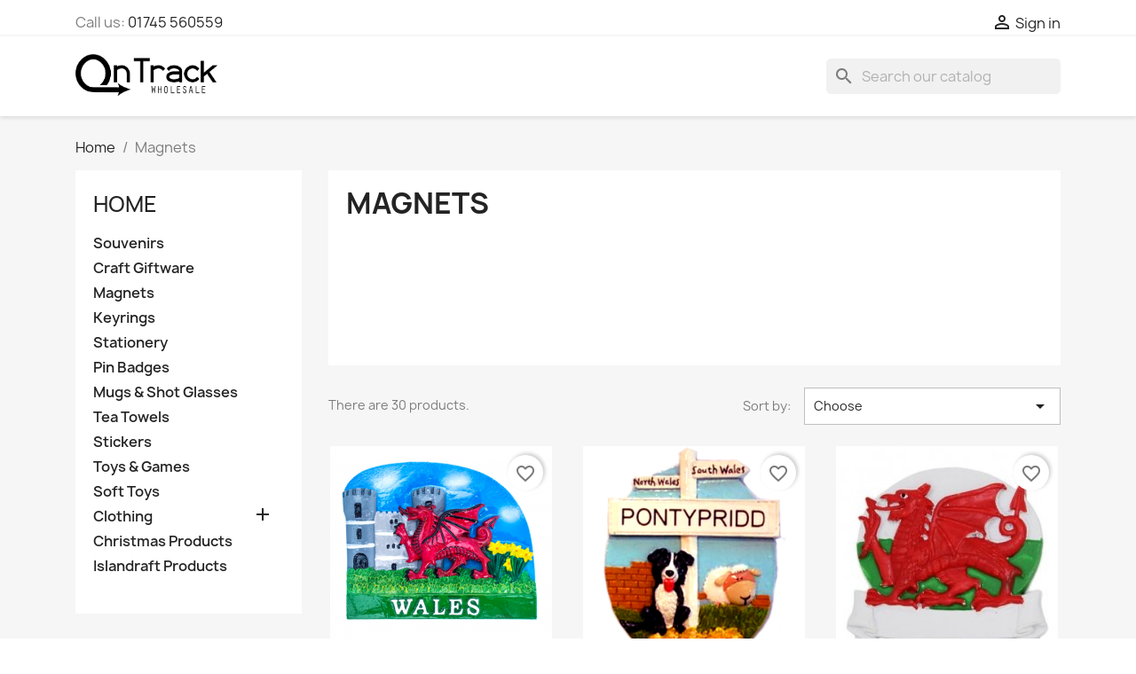

--- FILE ---
content_type: text/html; charset=utf-8
request_url: https://ontrackwholesale.co.uk/index.php?id_category=14&controller=category
body_size: 15469
content:
<!doctype html>
<html lang="en-US">

  <head>
    
      
  <meta charset="utf-8">


  <meta http-equiv="x-ua-compatible" content="ie=edge">



  <title>Magnets</title>
  
    <link rel="preconnect" href="https://fonts.googleapis.com">
<link rel="preconnect" href="https://fonts.gstatic.com" crossorigin>

  
  <meta name="description" content="">
  <meta name="keywords" content="">
        <link rel="canonical" href="https://ontrackwholesale.co.uk/index.php?id_category=14&amp;controller=category">
    
      
  
  
    <script type="application/ld+json">
  {
    "@context": "https://schema.org",
    "@type": "Organization",
    "name" : "On Track Wholesale",
    "url" : "https://ontrackwholesale.co.uk/index.php"
         ,"logo": {
        "@type": "ImageObject",
        "url":"https://ontrackwholesale.co.uk/img/on-track-wholesale-logo-1614168255.jpg"
      }
      }
</script>

<script type="application/ld+json">
  {
    "@context": "https://schema.org",
    "@type": "WebPage",
    "isPartOf": {
      "@type": "WebSite",
      "url":  "https://ontrackwholesale.co.uk/index.php",
      "name": "On Track Wholesale"
    },
    "name": "Magnets",
    "url":  "https://ontrackwholesale.co.uk/index.php?id_category=14&amp;controller=category"
  }
</script>


  <script type="application/ld+json">
    {
      "@context": "https://schema.org",
      "@type": "BreadcrumbList",
      "itemListElement": [
                  {
            "@type": "ListItem",
            "position": 1,
            "name": "Home",
            "item": "https://ontrackwholesale.co.uk/index.php"
          },                  {
            "@type": "ListItem",
            "position": 2,
            "name": "Magnets",
            "item": "https://ontrackwholesale.co.uk/index.php?id_category=14&amp;controller=category"
          }              ]
    }
  </script>
  
  
  
  <script type="application/ld+json">
  {
    "@context": "https://schema.org",
    "@type": "ItemList",
    "itemListElement": [
          {
        "@type": "ListItem",
        "position": 1,
        "name": "Wales Castle and Dragon Magnet",
        "url": "https://ontrackwholesale.co.uk/index.php?id_product=560&amp;rewrite=wales-cwtch-magnet&amp;controller=product"
      },          {
        "@type": "ListItem",
        "position": 2,
        "name": "Personalised Signpost Magnet",
        "url": "https://ontrackwholesale.co.uk/index.php?id_product=99&amp;rewrite=personalised-dragon-magent&amp;controller=product"
      },          {
        "@type": "ListItem",
        "position": 3,
        "name": "Personalised Dragon Magnet",
        "url": "https://ontrackwholesale.co.uk/index.php?id_product=85&amp;rewrite=personalised-dragon-magent&amp;controller=product"
      },          {
        "@type": "ListItem",
        "position": 4,
        "name": "Metal Dragon Magnet",
        "url": "https://ontrackwholesale.co.uk/index.php?id_product=97&amp;rewrite=wales-cwtch-magnet&amp;controller=product"
      },          {
        "@type": "ListItem",
        "position": 5,
        "name": "Traditional Dragon Magnet",
        "url": "https://ontrackwholesale.co.uk/index.php?id_product=414&amp;rewrite=wales-cwtch-magnet&amp;controller=product"
      },          {
        "@type": "ListItem",
        "position": 6,
        "name": "Bespoke Acrylic Magnet (Large)",
        "url": "https://ontrackwholesale.co.uk/index.php?id_product=422&amp;rewrite=b46-lovespoon-40&amp;controller=product"
      },          {
        "@type": "ListItem",
        "position": 7,
        "name": "Wales Stamp Resin Magnet",
        "url": "https://ontrackwholesale.co.uk/index.php?id_product=598&amp;rewrite=wales-cwtch-magnet&amp;controller=product"
      },          {
        "@type": "ListItem",
        "position": 8,
        "name": "Personalised Large Lady Magnet",
        "url": "https://ontrackwholesale.co.uk/index.php?id_product=105&amp;rewrite=personalised-dragon-magent&amp;controller=product"
      },          {
        "@type": "ListItem",
        "position": 9,
        "name": "Wales Flat Comic Magnet",
        "url": "https://ontrackwholesale.co.uk/index.php?id_product=425&amp;rewrite=wales-cwtch-magnet&amp;controller=product"
      },          {
        "@type": "ListItem",
        "position": 10,
        "name": "Personalised Seagull Magnet",
        "url": "https://ontrackwholesale.co.uk/index.php?id_product=106&amp;rewrite=personalised-dragon-magent&amp;controller=product"
      },          {
        "@type": "ListItem",
        "position": 11,
        "name": "Personalised Chips Magnet",
        "url": "https://ontrackwholesale.co.uk/index.php?id_product=104&amp;rewrite=personalised-dragon-magent&amp;controller=product"
      },          {
        "@type": "ListItem",
        "position": 12,
        "name": "Personalised Trawler Magnet",
        "url": "https://ontrackwholesale.co.uk/index.php?id_product=478&amp;rewrite=personalised-dragon-magent&amp;controller=product"
      },          {
        "@type": "ListItem",
        "position": 13,
        "name": "Slate Magnet Castle and Daffodils",
        "url": "https://ontrackwholesale.co.uk/index.php?id_product=98&amp;rewrite=wales-cwtch-magnet&amp;controller=product"
      },          {
        "@type": "ListItem",
        "position": 14,
        "name": "I Love Wales Metal Magnet",
        "url": "https://ontrackwholesale.co.uk/index.php?id_product=764&amp;rewrite=wales-cwtch-magnet&amp;controller=product"
      },          {
        "@type": "ListItem",
        "position": 15,
        "name": "Black Wales Dragon Tin Plate Magnet",
        "url": "https://ontrackwholesale.co.uk/index.php?id_product=575&amp;rewrite=wales-cwtch-magnet&amp;controller=product"
      },          {
        "@type": "ListItem",
        "position": 16,
        "name": "Wales Word Magnet",
        "url": "https://ontrackwholesale.co.uk/index.php?id_product=90&amp;rewrite=wales-cwtch-magnet&amp;controller=product"
      },          {
        "@type": "ListItem",
        "position": 17,
        "name": "Surf Bus Wales Magnet",
        "url": "https://ontrackwholesale.co.uk/index.php?id_product=779&amp;rewrite=wales-cwtch-magnet&amp;controller=product"
      },          {
        "@type": "ListItem",
        "position": 18,
        "name": "Green Wales Dragon Tin Plate Magnet",
        "url": "https://ontrackwholesale.co.uk/index.php?id_product=572&amp;rewrite=wales-cwtch-magnet&amp;controller=product"
      },          {
        "@type": "ListItem",
        "position": 19,
        "name": "Bespoke Acrylic Magnet (Small)",
        "url": "https://ontrackwholesale.co.uk/index.php?id_product=423&amp;rewrite=b46-lovespoon-40&amp;controller=product"
      },          {
        "@type": "ListItem",
        "position": 20,
        "name": "Dragon Dangle Leg Magnet",
        "url": "https://ontrackwholesale.co.uk/index.php?id_product=95&amp;rewrite=wales-cwtch-magnet&amp;controller=product"
      },          {
        "@type": "ListItem",
        "position": 21,
        "name": "Wales Coal Magnet",
        "url": "https://ontrackwholesale.co.uk/index.php?id_product=93&amp;rewrite=wales-cwtch-magnet&amp;controller=product"
      },          {
        "@type": "ListItem",
        "position": 22,
        "name": "Sheep Dangle Leg Magnet",
        "url": "https://ontrackwholesale.co.uk/index.php?id_product=96&amp;rewrite=wales-cwtch-magnet&amp;controller=product"
      },          {
        "@type": "ListItem",
        "position": 23,
        "name": "Welsh Dragon Wooden Magnet",
        "url": "https://ontrackwholesale.co.uk/index.php?id_product=514&amp;rewrite=wales-cwtch-magnet&amp;controller=product"
      },          {
        "@type": "ListItem",
        "position": 24,
        "name": "Personalised Bobble Dragon Magnet",
        "url": "https://ontrackwholesale.co.uk/index.php?id_product=100&amp;rewrite=personalised-dragon-magent&amp;controller=product"
      },          {
        "@type": "ListItem",
        "position": 25,
        "name": "Dragon Daffodils Magnet",
        "url": "https://ontrackwholesale.co.uk/index.php?id_product=94&amp;rewrite=wales-cwtch-magnet&amp;controller=product"
      },          {
        "@type": "ListItem",
        "position": 26,
        "name": "Dragon in a Shell Resin Magnet",
        "url": "https://ontrackwholesale.co.uk/index.php?id_product=597&amp;rewrite=wales-cwtch-magnet&amp;controller=product"
      },          {
        "@type": "ListItem",
        "position": 27,
        "name": "Green Dragon Bottle Opener Magnet",
        "url": "https://ontrackwholesale.co.uk/index.php?id_product=538&amp;rewrite=wales-cwtch-magnet&amp;controller=product"
      },          {
        "@type": "ListItem",
        "position": 28,
        "name": "Welsh Rugby Flag Wooden Magnet",
        "url": "https://ontrackwholesale.co.uk/index.php?id_product=515&amp;rewrite=wales-cwtch-magnet&amp;controller=product"
      },          {
        "@type": "ListItem",
        "position": 29,
        "name": "Wales Sheep Resin Magnet",
        "url": "https://ontrackwholesale.co.uk/index.php?id_product=589&amp;rewrite=wales-cwtch-magnet&amp;controller=product"
      },          {
        "@type": "ListItem",
        "position": 30,
        "name": "Wales and Dragon Wooden Magnet",
        "url": "https://ontrackwholesale.co.uk/index.php?id_product=519&amp;rewrite=wales-cwtch-magnet&amp;controller=product"
      }        ]
  }
</script>

  
  
    
  

  
    <meta property="og:title" content="Magnets" />
    <meta property="og:description" content="" />
    <meta property="og:url" content="https://ontrackwholesale.co.uk/index.php?id_category=14&amp;controller=category" />
    <meta property="og:site_name" content="On Track Wholesale" />
    <meta property="og:type" content="website" />    



  <meta name="viewport" content="width=device-width, initial-scale=1">



  <link rel="icon" type="image/vnd.microsoft.icon" href="https://ontrackwholesale.co.uk/img/favicon.ico?1614168255">
  <link rel="shortcut icon" type="image/x-icon" href="https://ontrackwholesale.co.uk/img/favicon.ico?1614168255">



    <link rel="stylesheet" href="https://ontrackwholesale.co.uk/themes/classic/assets/css/theme.css" type="text/css" media="all">
  <link rel="stylesheet" href="https://ontrackwholesale.co.uk/modules/blockreassurance/views/dist/front.css" type="text/css" media="all">
  <link rel="stylesheet" href="https://ontrackwholesale.co.uk/modules/ps_socialfollow/views/css/ps_socialfollow.css" type="text/css" media="all">
  <link rel="stylesheet" href="https://ontrackwholesale.co.uk/modules/ps_searchbar/ps_searchbar.css" type="text/css" media="all">
  <link rel="stylesheet" href="https://ontrackwholesale.co.uk/modules/ps_facetedsearch/views/dist/front.css" type="text/css" media="all">
  <link rel="stylesheet" href="https://ontrackwholesale.co.uk/js/jquery/ui/themes/base/minified/jquery-ui.min.css" type="text/css" media="all">
  <link rel="stylesheet" href="https://ontrackwholesale.co.uk/js/jquery/ui/themes/base/minified/jquery.ui.theme.min.css" type="text/css" media="all">
  <link rel="stylesheet" href="https://ontrackwholesale.co.uk/modules/blockwishlist/public/wishlist.css" type="text/css" media="all">
  <link rel="stylesheet" href="https://ontrackwholesale.co.uk/modules/ps_imageslider/css/homeslider.css" type="text/css" media="all">




  

  <script type="text/javascript">
        var blockwishlistController = "https:\/\/ontrackwholesale.co.uk\/index.php?fc=module&module=blockwishlist&controller=action";
        var prestashop = {"cart":{"products":[],"totals":{"total":{"type":"total","label":"Total","amount":0,"value":"\u00a30.00"},"total_including_tax":{"type":"total","label":"Total (tax incl.)","amount":0,"value":"\u00a30.00"},"total_excluding_tax":{"type":"total","label":"Total (tax excl.)","amount":0,"value":"\u00a30.00"}},"subtotals":{"products":{"type":"products","label":"Subtotal","amount":0,"value":"\u00a30.00"},"discounts":null,"shipping":{"type":"shipping","label":"Shipping","amount":0,"value":""},"tax":{"type":"tax","label":"Included taxes","amount":0,"value":"\u00a30.00"}},"products_count":0,"summary_string":"0 items","vouchers":{"allowed":1,"added":[]},"discounts":[],"minimalPurchase":0,"minimalPurchaseRequired":""},"currency":{"id":1,"name":"British Pound","iso_code":"GBP","iso_code_num":"826","sign":"\u00a3"},"customer":{"lastname":null,"firstname":null,"email":null,"birthday":null,"newsletter":null,"newsletter_date_add":null,"optin":null,"website":null,"company":null,"siret":null,"ape":null,"is_logged":false,"gender":{"type":null,"name":null},"addresses":[]},"country":{"id_zone":"1","id_currency":"0","call_prefix":"44","iso_code":"GB","active":"1","contains_states":"0","need_identification_number":"0","need_zip_code":"1","zip_code_format":"","display_tax_label":"1","name":"United Kingdom","id":17},"language":{"name":"English (English)","iso_code":"en","locale":"en-US","language_code":"en","active":"1","is_rtl":"0","date_format_lite":"d\/m\/y","date_format_full":"d\/m\/Y H:i:s","id":1},"page":{"title":"","canonical":"https:\/\/ontrackwholesale.co.uk\/index.php?id_category=14&controller=category","meta":{"title":"Magnets","description":"","keywords":"","robots":"index"},"page_name":"category","body_classes":{"lang-en":true,"lang-rtl":false,"country-GB":true,"currency-GBP":true,"layout-left-column":true,"page-category":true,"tax-display-enabled":true,"page-customer-account":false,"category-id-14":true,"category-Magnets":true,"category-id-parent-2":true,"category-depth-level-2":true},"admin_notifications":[],"password-policy":{"feedbacks":{"0":"Very weak","1":"Weak","2":"Average","3":"Strong","4":"Very strong","Straight rows of keys are easy to guess":"Straight rows of keys are easy to guess","Short keyboard patterns are easy to guess":"Short keyboard patterns are easy to guess","Use a longer keyboard pattern with more turns":"Use a longer keyboard pattern with more turns","Repeats like \"aaa\" are easy to guess":"Repeats like \"aaa\" are easy to guess","Repeats like \"abcabcabc\" are only slightly harder to guess than \"abc\"":"Repeats like \"abcabcabc\" are only slightly harder to guess than \"abc\"","Sequences like abc or 6543 are easy to guess":"Sequences like \"abc\" or \"6543\" are easy to guess.","Recent years are easy to guess":"Recent years are easy to guess","Dates are often easy to guess":"Dates are often easy to guess","This is a top-10 common password":"This is a top-10 common password","This is a top-100 common password":"This is a top-100 common password","This is a very common password":"This is a very common password","This is similar to a commonly used password":"This is similar to a commonly used password","A word by itself is easy to guess":"A word by itself is easy to guess","Names and surnames by themselves are easy to guess":"Names and surnames by themselves are easy to guess","Common names and surnames are easy to guess":"Common names and surnames are easy to guess","Use a few words, avoid common phrases":"Use a few words, avoid common phrases","No need for symbols, digits, or uppercase letters":"No need for symbols, digits, or uppercase letters","Avoid repeated words and characters":"Avoid repeated words and characters","Avoid sequences":"Avoid sequences","Avoid recent years":"Avoid recent years","Avoid years that are associated with you":"Avoid years that are associated with you","Avoid dates and years that are associated with you":"Avoid dates and years that are associated with you","Capitalization doesn't help very much":"Capitalization doesn't help very much","All-uppercase is almost as easy to guess as all-lowercase":"All-uppercase is almost as easy to guess as all-lowercase","Reversed words aren't much harder to guess":"Reversed words aren't much harder to guess","Predictable substitutions like '@' instead of 'a' don't help very much":"Predictable substitutions like \"@\" instead of \"a\" don't help very much.","Add another word or two. Uncommon words are better.":"Add another word or two. Uncommon words are better."}}},"shop":{"name":"On Track Wholesale","logo":"https:\/\/ontrackwholesale.co.uk\/img\/on-track-wholesale-logo-1614168255.jpg","stores_icon":"https:\/\/ontrackwholesale.co.uk\/img\/logo_stores.png","favicon":"https:\/\/ontrackwholesale.co.uk\/img\/favicon.ico"},"core_js_public_path":"\/themes\/","urls":{"base_url":"https:\/\/ontrackwholesale.co.uk\/","current_url":"https:\/\/ontrackwholesale.co.uk\/index.php?id_category=14&controller=category","shop_domain_url":"https:\/\/ontrackwholesale.co.uk","img_ps_url":"https:\/\/ontrackwholesale.co.uk\/img\/","img_cat_url":"https:\/\/ontrackwholesale.co.uk\/img\/c\/","img_lang_url":"https:\/\/ontrackwholesale.co.uk\/img\/l\/","img_prod_url":"https:\/\/ontrackwholesale.co.uk\/img\/p\/","img_manu_url":"https:\/\/ontrackwholesale.co.uk\/img\/m\/","img_sup_url":"https:\/\/ontrackwholesale.co.uk\/img\/su\/","img_ship_url":"https:\/\/ontrackwholesale.co.uk\/img\/s\/","img_store_url":"https:\/\/ontrackwholesale.co.uk\/img\/st\/","img_col_url":"https:\/\/ontrackwholesale.co.uk\/img\/co\/","img_url":"https:\/\/ontrackwholesale.co.uk\/themes\/classic\/assets\/img\/","css_url":"https:\/\/ontrackwholesale.co.uk\/themes\/classic\/assets\/css\/","js_url":"https:\/\/ontrackwholesale.co.uk\/themes\/classic\/assets\/js\/","pic_url":"https:\/\/ontrackwholesale.co.uk\/upload\/","theme_assets":"https:\/\/ontrackwholesale.co.uk\/themes\/classic\/assets\/","theme_dir":"https:\/\/ontrackwholesale.co.uk\/themes\/classic\/","pages":{"address":"https:\/\/ontrackwholesale.co.uk\/index.php?controller=address","addresses":"https:\/\/ontrackwholesale.co.uk\/index.php?controller=addresses","authentication":"https:\/\/ontrackwholesale.co.uk\/index.php?controller=authentication","manufacturer":"https:\/\/ontrackwholesale.co.uk\/index.php?controller=manufacturer","cart":"https:\/\/ontrackwholesale.co.uk\/index.php?controller=cart","category":"https:\/\/ontrackwholesale.co.uk\/index.php?controller=category","cms":"https:\/\/ontrackwholesale.co.uk\/index.php?controller=cms","contact":"https:\/\/ontrackwholesale.co.uk\/index.php?controller=contact","discount":"https:\/\/ontrackwholesale.co.uk\/index.php?controller=discount","guest_tracking":"https:\/\/ontrackwholesale.co.uk\/index.php?controller=guest-tracking","history":"https:\/\/ontrackwholesale.co.uk\/index.php?controller=history","identity":"https:\/\/ontrackwholesale.co.uk\/index.php?controller=identity","index":"https:\/\/ontrackwholesale.co.uk\/index.php","my_account":"https:\/\/ontrackwholesale.co.uk\/index.php?controller=my-account","order_confirmation":"https:\/\/ontrackwholesale.co.uk\/index.php?controller=order-confirmation","order_detail":"https:\/\/ontrackwholesale.co.uk\/index.php?controller=order-detail","order_follow":"https:\/\/ontrackwholesale.co.uk\/index.php?controller=order-follow","order":"https:\/\/ontrackwholesale.co.uk\/index.php?controller=order","order_return":"https:\/\/ontrackwholesale.co.uk\/index.php?controller=order-return","order_slip":"https:\/\/ontrackwholesale.co.uk\/index.php?controller=order-slip","pagenotfound":"https:\/\/ontrackwholesale.co.uk\/index.php?controller=pagenotfound","password":"https:\/\/ontrackwholesale.co.uk\/index.php?controller=password","pdf_invoice":"https:\/\/ontrackwholesale.co.uk\/index.php?controller=pdf-invoice","pdf_order_return":"https:\/\/ontrackwholesale.co.uk\/index.php?controller=pdf-order-return","pdf_order_slip":"https:\/\/ontrackwholesale.co.uk\/index.php?controller=pdf-order-slip","prices_drop":"https:\/\/ontrackwholesale.co.uk\/index.php?controller=prices-drop","product":"https:\/\/ontrackwholesale.co.uk\/index.php?controller=product","registration":"https:\/\/ontrackwholesale.co.uk\/index.php?controller=registration","search":"https:\/\/ontrackwholesale.co.uk\/index.php?controller=search","sitemap":"https:\/\/ontrackwholesale.co.uk\/index.php?controller=sitemap","stores":"https:\/\/ontrackwholesale.co.uk\/index.php?controller=stores","supplier":"https:\/\/ontrackwholesale.co.uk\/index.php?controller=supplier","new_products":"https:\/\/ontrackwholesale.co.uk\/index.php?controller=new-products","brands":"https:\/\/ontrackwholesale.co.uk\/index.php?controller=manufacturer","register":"https:\/\/ontrackwholesale.co.uk\/index.php?controller=registration","order_login":"https:\/\/ontrackwholesale.co.uk\/index.php?controller=order&login=1"},"alternative_langs":[],"actions":{"logout":"https:\/\/ontrackwholesale.co.uk\/index.php?mylogout="},"no_picture_image":{"bySize":{"small_default":{"url":"https:\/\/ontrackwholesale.co.uk\/img\/p\/en-default-small_default.jpg","width":98,"height":98},"cart_default":{"url":"https:\/\/ontrackwholesale.co.uk\/img\/p\/en-default-cart_default.jpg","width":125,"height":125},"home_default":{"url":"https:\/\/ontrackwholesale.co.uk\/img\/p\/en-default-home_default.jpg","width":250,"height":250},"medium_default":{"url":"https:\/\/ontrackwholesale.co.uk\/img\/p\/en-default-medium_default.jpg","width":452,"height":452},"large_default":{"url":"https:\/\/ontrackwholesale.co.uk\/img\/p\/en-default-large_default.jpg","width":800,"height":800}},"small":{"url":"https:\/\/ontrackwholesale.co.uk\/img\/p\/en-default-small_default.jpg","width":98,"height":98},"medium":{"url":"https:\/\/ontrackwholesale.co.uk\/img\/p\/en-default-home_default.jpg","width":250,"height":250},"large":{"url":"https:\/\/ontrackwholesale.co.uk\/img\/p\/en-default-large_default.jpg","width":800,"height":800},"legend":""}},"configuration":{"display_taxes_label":true,"display_prices_tax_incl":true,"is_catalog":true,"show_prices":false,"opt_in":{"partner":false},"quantity_discount":{"type":"discount","label":"Unit discount"},"voucher_enabled":1,"return_enabled":0},"field_required":[],"breadcrumb":{"links":[{"title":"Home","url":"https:\/\/ontrackwholesale.co.uk\/index.php"},{"title":"Magnets","url":"https:\/\/ontrackwholesale.co.uk\/index.php?id_category=14&controller=category"}],"count":2},"link":{"protocol_link":"https:\/\/","protocol_content":"https:\/\/"},"time":1769146257,"static_token":"74cbb1ef965d53561eb3f59824c59847","token":"8c5cb6384822f39a45176e270d30a3f3","debug":false};
        var productsAlreadyTagged = [];
        var psemailsubscription_subscription = "https:\/\/ontrackwholesale.co.uk\/index.php?fc=module&module=ps_emailsubscription&controller=subscription";
        var psr_icon_color = "#F19D76";
        var removeFromWishlistUrl = "https:\/\/ontrackwholesale.co.uk\/index.php?action=deleteProductFromWishlist&fc=module&module=blockwishlist&controller=action";
        var wishlistAddProductToCartUrl = "https:\/\/ontrackwholesale.co.uk\/index.php?action=addProductToCart&fc=module&module=blockwishlist&controller=action";
        var wishlistUrl = "https:\/\/ontrackwholesale.co.uk\/index.php?fc=module&module=blockwishlist&controller=view";
      </script>



  


    
  </head>

  <body id="category" class="lang-en country-gb currency-gbp layout-left-column page-category tax-display-enabled category-id-14 category-magnets category-id-parent-2 category-depth-level-2">

    
      
    

    <main>
      
              

      <header id="header">
        
          
  <div class="header-banner">
    
  </div>



  <nav class="header-nav">
    <div class="container">
      <div class="row">
        <div class="hidden-sm-down">
          <div class="col-md-5 col-xs-12">
            <div id="_desktop_contact_link">
  <div id="contact-link">
                Call us: <a href='tel:01745560559'>01745 560559</a>
      </div>
</div>

          </div>
          <div class="col-md-7 right-nav">
              <div id="_desktop_user_info">
  <div class="user-info">
          <a
        href="https://ontrackwholesale.co.uk/index.php?controller=authentication?back=https%3A%2F%2Fontrackwholesale.co.uk%2Findex.php%3Fid_category%3D14%26controller%3Dcategory"
        title="Log in to your customer account"
        rel="nofollow"
      >
        <i class="material-icons">&#xE7FF;</i>
        <span class="hidden-sm-down">Sign in</span>
      </a>
      </div>
</div>

          </div>
        </div>
        <div class="hidden-md-up text-sm-center mobile">
          <div class="float-xs-left" id="menu-icon">
            <i class="material-icons d-inline">&#xE5D2;</i>
          </div>
          <div class="float-xs-right" id="_mobile_cart"></div>
          <div class="float-xs-right" id="_mobile_user_info"></div>
          <div class="top-logo" id="_mobile_logo"></div>
          <div class="clearfix"></div>
        </div>
      </div>
    </div>
  </nav>



  <div class="header-top">
    <div class="container">
       <div class="row">
        <div class="col-md-2 hidden-sm-down" id="_desktop_logo">
                                    
  <a href="https://ontrackwholesale.co.uk/index.php">
    <img
      class="logo img-fluid"
      src="https://ontrackwholesale.co.uk/img/on-track-wholesale-logo-1614168255.jpg"
      alt="On Track Wholesale"
      width="913"
      height="286">
  </a>

                              </div>
        <div class="header-top-right col-md-10 col-sm-12 position-static">
          

<div class="menu js-top-menu position-static hidden-sm-down" id="_desktop_top_menu">
    
    
    <div class="clearfix"></div>
</div>
<div id="search_widget" class="search-widgets" data-search-controller-url="//ontrackwholesale.co.uk/index.php?controller=search">
  <form method="get" action="//ontrackwholesale.co.uk/index.php?controller=search">
    <input type="hidden" name="controller" value="search">
    <i class="material-icons search" aria-hidden="true">search</i>
    <input type="text" name="s" value="" placeholder="Search our catalog" aria-label="Search">
    <i class="material-icons clear" aria-hidden="true">clear</i>
  </form>
</div>

        </div>
      </div>
      <div id="mobile_top_menu_wrapper" class="row hidden-md-up" style="display:none;">
        <div class="js-top-menu mobile" id="_mobile_top_menu"></div>
        <div class="js-top-menu-bottom">
          <div id="_mobile_currency_selector"></div>
          <div id="_mobile_language_selector"></div>
          <div id="_mobile_contact_link"></div>
        </div>
      </div>
    </div>
  </div>
  

        
      </header>

      <section id="wrapper">
        
          
<aside id="notifications">
  <div class="notifications-container container">
    
    
    
      </div>
</aside>
        

        
        <div class="container">
          
            <nav data-depth="2" class="breadcrumb">
  <ol>
    
              
          <li>
                          <a href="https://ontrackwholesale.co.uk/index.php"><span>Home</span></a>
                      </li>
        
              
          <li>
                          <span>Magnets</span>
                      </li>
        
          
  </ol>
</nav>
          

          <div class="row">
            
              <div id="left-column" class="col-xs-12 col-md-4 col-lg-3">
                                  

<div class="block-categories">
  <ul class="category-top-menu">
    <li><a class="text-uppercase h6" href="https://ontrackwholesale.co.uk/index.php?id_category=2&controller=category">Home</a></li>
          <li>
  <ul class="category-sub-menu"><li data-depth="0"><a href="https://ontrackwholesale.co.uk/index.php?id_category=37&amp;controller=category">Souvenirs</a></li><li data-depth="0"><a href="https://ontrackwholesale.co.uk/index.php?id_category=7&amp;controller=category">Craft Giftware</a></li><li data-depth="0"><a href="https://ontrackwholesale.co.uk/index.php?id_category=14&amp;controller=category">Magnets</a></li><li data-depth="0"><a href="https://ontrackwholesale.co.uk/index.php?id_category=15&amp;controller=category">Keyrings</a></li><li data-depth="0"><a href="https://ontrackwholesale.co.uk/index.php?id_category=32&amp;controller=category">Stationery</a></li><li data-depth="0"><a href="https://ontrackwholesale.co.uk/index.php?id_category=6&amp;controller=category">Pin Badges</a></li><li data-depth="0"><a href="https://ontrackwholesale.co.uk/index.php?id_category=28&amp;controller=category">Mugs &amp; Shot Glasses</a></li><li data-depth="0"><a href="https://ontrackwholesale.co.uk/index.php?id_category=34&amp;controller=category">Tea Towels</a></li><li data-depth="0"><a href="https://ontrackwholesale.co.uk/index.php?id_category=27&amp;controller=category">Stickers</a></li><li data-depth="0"><a href="https://ontrackwholesale.co.uk/index.php?id_category=22&amp;controller=category">Toys &amp; Games</a></li><li data-depth="0"><a href="https://ontrackwholesale.co.uk/index.php?id_category=30&amp;controller=category">Soft Toys</a></li><li data-depth="0"><a href="https://ontrackwholesale.co.uk/index.php?id_category=9&amp;controller=category">Clothing</a><div class="navbar-toggler collapse-icons" data-toggle="collapse" data-target="#exCollapsingNavbar9"><i class="material-icons add">&#xE145;</i><i class="material-icons remove">&#xE15B;</i></div><div class="collapse" id="exCollapsingNavbar9">
  <ul class="category-sub-menu"><li data-depth="1"><a class="category-sub-link" href="https://ontrackwholesale.co.uk/index.php?id_category=10&amp;controller=category">Adult Clothing</a><span class="arrows" data-toggle="collapse" data-target="#exCollapsingNavbar10"><i class="material-icons arrow-right">&#xE315;</i><i class="material-icons arrow-down">&#xE313;</i></span><div class="collapse" id="exCollapsingNavbar10">
  <ul class="category-sub-menu"><li data-depth="2"><a class="category-sub-link" href="https://ontrackwholesale.co.uk/index.php?id_category=24&amp;controller=category">Hats</a></li><li data-depth="2"><a class="category-sub-link" href="https://ontrackwholesale.co.uk/index.php?id_category=25&amp;controller=category">Adult Hoodie</a></li><li data-depth="2"><a class="category-sub-link" href="https://ontrackwholesale.co.uk/index.php?id_category=39&amp;controller=category">Adult T-Shirts</a></li></ul></div></li><li data-depth="1"><a class="category-sub-link" href="https://ontrackwholesale.co.uk/index.php?id_category=11&amp;controller=category">Child Clothing</a><span class="arrows" data-toggle="collapse" data-target="#exCollapsingNavbar11"><i class="material-icons arrow-right">&#xE315;</i><i class="material-icons arrow-down">&#xE313;</i></span><div class="collapse" id="exCollapsingNavbar11">
  <ul class="category-sub-menu"><li data-depth="2"><a class="category-sub-link" href="https://ontrackwholesale.co.uk/index.php?id_category=26&amp;controller=category">Children&#039;s Hoodie</a></li><li data-depth="2"><a class="category-sub-link" href="https://ontrackwholesale.co.uk/index.php?id_category=40&amp;controller=category">Children&#039;s T-Shirt</a></li></ul></div></li></ul></div></li><li data-depth="0"><a href="https://ontrackwholesale.co.uk/index.php?id_category=41&amp;controller=category">Christmas Products</a></li><li data-depth="0"><a href="https://ontrackwholesale.co.uk/index.php?id_category=63&amp;controller=category">Islandraft Products</a></li></ul></li>
      </ul>
</div>
<div id="search_filters_wrapper" class="hidden-sm-down">
  <div id="search_filter_controls" class="hidden-md-up">
      <span id="_mobile_search_filters_clear_all"></span>
      <button class="btn btn-secondary ok">
        <i class="material-icons rtl-no-flip">&#xE876;</i>
        OK
      </button>
  </div>
  
</div>

                              </div>
            

            
  <div id="content-wrapper" class="js-content-wrapper left-column col-xs-12 col-md-8 col-lg-9">
    
    
  <section id="main">

    
    <div id="js-product-list-header">
            <div class="block-category card card-block">
            <h1 class="h1">Magnets</h1>
            <div class="block-category-inner">
                                            </div>
        </div>
    </div>


    
          
    
    

    <section id="products">
      
        
          <div id="js-product-list-top" class="row products-selection">
  <div class="col-lg-5 hidden-sm-down total-products">
          <p>There are 30 products.</p>
      </div>
  <div class="col-lg-7">
    <div class="row sort-by-row">
      
        <span class="col-sm-3 col-md-5 hidden-sm-down sort-by">Sort by:</span>
<div class="col-xs-12 col-sm-12 col-md-9 products-sort-order dropdown">
  <button
    class="btn-unstyle select-title"
    rel="nofollow"
    data-toggle="dropdown"
    aria-label="Sort by selection"
    aria-haspopup="true"
    aria-expanded="false">
    Choose    <i class="material-icons float-xs-right">&#xE5C5;</i>
  </button>
  <div class="dropdown-menu">
          <a
        rel="nofollow"
        href="https://ontrackwholesale.co.uk/index.php?id_category=14&amp;controller=category&amp;order=product.sales.desc"
        class="select-list js-search-link"
      >
        Sales, highest to lowest
      </a>
          <a
        rel="nofollow"
        href="https://ontrackwholesale.co.uk/index.php?id_category=14&amp;controller=category&amp;order=product.position.asc"
        class="select-list js-search-link"
      >
        Relevance
      </a>
          <a
        rel="nofollow"
        href="https://ontrackwholesale.co.uk/index.php?id_category=14&amp;controller=category&amp;order=product.name.asc"
        class="select-list js-search-link"
      >
        Name, A to Z
      </a>
          <a
        rel="nofollow"
        href="https://ontrackwholesale.co.uk/index.php?id_category=14&amp;controller=category&amp;order=product.name.desc"
        class="select-list js-search-link"
      >
        Name, Z to A
      </a>
          <a
        rel="nofollow"
        href="https://ontrackwholesale.co.uk/index.php?id_category=14&amp;controller=category&amp;order=product.price.asc"
        class="select-list js-search-link"
      >
        Price, low to high
      </a>
          <a
        rel="nofollow"
        href="https://ontrackwholesale.co.uk/index.php?id_category=14&amp;controller=category&amp;order=product.price.desc"
        class="select-list js-search-link"
      >
        Price, high to low
      </a>
          <a
        rel="nofollow"
        href="https://ontrackwholesale.co.uk/index.php?id_category=14&amp;controller=category&amp;order=product.reference.asc"
        class="select-list js-search-link"
      >
        Reference, A to Z
      </a>
          <a
        rel="nofollow"
        href="https://ontrackwholesale.co.uk/index.php?id_category=14&amp;controller=category&amp;order=product.reference.desc"
        class="select-list js-search-link"
      >
        Reference, Z to A
      </a>
      </div>
</div>
      
          </div>
  </div>
  <div class="col-sm-12 hidden-md-up text-sm-center showing">
    Showing 1-30 of 30 item(s)
  </div>
</div>
        

        
          <div class="hidden-sm-down">
            <section id="js-active-search-filters" class="hide">
  
    <p class="h6 hidden-xs-up">Active filters</p>
  

  </section>

          </div>
        

        
          <div id="js-product-list">
  
<div class="products row">
            
<div class="js-product product col-xs-12 col-sm-6 col-xl-4">
  <article class="product-miniature js-product-miniature" data-id-product="560" data-id-product-attribute="0">
    <div class="thumbnail-container">
      <div class="thumbnail-top">
        
                      <a href="https://ontrackwholesale.co.uk/index.php?id_product=560&amp;rewrite=wales-cwtch-magnet&amp;controller=product" class="thumbnail product-thumbnail">
              <picture>
                                                <img
                  src="https://ontrackwholesale.co.uk/img/p/1/6/0/0/1600-home_default.jpg"
                  alt="Wales Castle and Dragon Magnet"
                  loading="lazy"
                  data-full-size-image-url="https://ontrackwholesale.co.uk/img/p/1/6/0/0/1600-large_default.jpg"
                  width="250"
                  height="250"
                />
              </picture>
            </a>
                  

        <div class="highlighted-informations no-variants">
          
            <a class="quick-view js-quick-view" href="#" data-link-action="quickview">
              <i class="material-icons search">&#xE8B6;</i> Quick view
            </a>
          

          
                      
        </div>
      </div>

      <div class="product-description">
        
                      <h2 class="h3 product-title"><a href="https://ontrackwholesale.co.uk/index.php?id_product=560&amp;rewrite=wales-cwtch-magnet&amp;controller=product" content="https://ontrackwholesale.co.uk/index.php?id_product=560&amp;rewrite=wales-cwtch-magnet&amp;controller=product">Wales Castle and Dragon Magnet</a></h2>
                  

        
                  

        
          
        
      </div>

      
    <ul class="product-flags js-product-flags">
            </ul>

    </div>
  </article>
</div>

            
<div class="js-product product col-xs-12 col-sm-6 col-xl-4">
  <article class="product-miniature js-product-miniature" data-id-product="99" data-id-product-attribute="0">
    <div class="thumbnail-container">
      <div class="thumbnail-top">
        
                      <a href="https://ontrackwholesale.co.uk/index.php?id_product=99&amp;rewrite=personalised-dragon-magent&amp;controller=product" class="thumbnail product-thumbnail">
              <picture>
                                                <img
                  src="https://ontrackwholesale.co.uk/img/p/3/0/0/300-home_default.jpg"
                  alt="Personalised Signpost Magnet"
                  loading="lazy"
                  data-full-size-image-url="https://ontrackwholesale.co.uk/img/p/3/0/0/300-large_default.jpg"
                  width="250"
                  height="250"
                />
              </picture>
            </a>
                  

        <div class="highlighted-informations no-variants">
          
            <a class="quick-view js-quick-view" href="#" data-link-action="quickview">
              <i class="material-icons search">&#xE8B6;</i> Quick view
            </a>
          

          
                      
        </div>
      </div>

      <div class="product-description">
        
                      <h2 class="h3 product-title"><a href="https://ontrackwholesale.co.uk/index.php?id_product=99&amp;rewrite=personalised-dragon-magent&amp;controller=product" content="https://ontrackwholesale.co.uk/index.php?id_product=99&amp;rewrite=personalised-dragon-magent&amp;controller=product">Personalised Signpost Magnet</a></h2>
                  

        
                  

        
          
        
      </div>

      
    <ul class="product-flags js-product-flags">
            </ul>

    </div>
  </article>
</div>

            
<div class="js-product product col-xs-12 col-sm-6 col-xl-4">
  <article class="product-miniature js-product-miniature" data-id-product="85" data-id-product-attribute="0">
    <div class="thumbnail-container">
      <div class="thumbnail-top">
        
                      <a href="https://ontrackwholesale.co.uk/index.php?id_product=85&amp;rewrite=personalised-dragon-magent&amp;controller=product" class="thumbnail product-thumbnail">
              <picture>
                                                <img
                  src="https://ontrackwholesale.co.uk/img/p/2/7/3/273-home_default.jpg"
                  alt="Personalised Dragon Magnet"
                  loading="lazy"
                  data-full-size-image-url="https://ontrackwholesale.co.uk/img/p/2/7/3/273-large_default.jpg"
                  width="250"
                  height="250"
                />
              </picture>
            </a>
                  

        <div class="highlighted-informations no-variants">
          
            <a class="quick-view js-quick-view" href="#" data-link-action="quickview">
              <i class="material-icons search">&#xE8B6;</i> Quick view
            </a>
          

          
                      
        </div>
      </div>

      <div class="product-description">
        
                      <h2 class="h3 product-title"><a href="https://ontrackwholesale.co.uk/index.php?id_product=85&amp;rewrite=personalised-dragon-magent&amp;controller=product" content="https://ontrackwholesale.co.uk/index.php?id_product=85&amp;rewrite=personalised-dragon-magent&amp;controller=product">Personalised Dragon Magnet</a></h2>
                  

        
                  

        
          
        
      </div>

      
    <ul class="product-flags js-product-flags">
            </ul>

    </div>
  </article>
</div>

            
<div class="js-product product col-xs-12 col-sm-6 col-xl-4">
  <article class="product-miniature js-product-miniature" data-id-product="97" data-id-product-attribute="0">
    <div class="thumbnail-container">
      <div class="thumbnail-top">
        
                      <a href="https://ontrackwholesale.co.uk/index.php?id_product=97&amp;rewrite=wales-cwtch-magnet&amp;controller=product" class="thumbnail product-thumbnail">
              <picture>
                                                <img
                  src="https://ontrackwholesale.co.uk/img/p/1/9/6/0/1960-home_default.jpg"
                  alt="Metal Dragon Magnet"
                  loading="lazy"
                  data-full-size-image-url="https://ontrackwholesale.co.uk/img/p/1/9/6/0/1960-large_default.jpg"
                  width="250"
                  height="250"
                />
              </picture>
            </a>
                  

        <div class="highlighted-informations no-variants">
          
            <a class="quick-view js-quick-view" href="#" data-link-action="quickview">
              <i class="material-icons search">&#xE8B6;</i> Quick view
            </a>
          

          
                      
        </div>
      </div>

      <div class="product-description">
        
                      <h2 class="h3 product-title"><a href="https://ontrackwholesale.co.uk/index.php?id_product=97&amp;rewrite=wales-cwtch-magnet&amp;controller=product" content="https://ontrackwholesale.co.uk/index.php?id_product=97&amp;rewrite=wales-cwtch-magnet&amp;controller=product">Metal Dragon Magnet</a></h2>
                  

        
                  

        
          
        
      </div>

      
    <ul class="product-flags js-product-flags">
            </ul>

    </div>
  </article>
</div>

            
<div class="js-product product col-xs-12 col-sm-6 col-xl-4">
  <article class="product-miniature js-product-miniature" data-id-product="414" data-id-product-attribute="0">
    <div class="thumbnail-container">
      <div class="thumbnail-top">
        
                      <a href="https://ontrackwholesale.co.uk/index.php?id_product=414&amp;rewrite=wales-cwtch-magnet&amp;controller=product" class="thumbnail product-thumbnail">
              <picture>
                                                <img
                  src="https://ontrackwholesale.co.uk/img/p/1/6/0/2/1602-home_default.jpg"
                  alt="Traditional Dragon Magnet"
                  loading="lazy"
                  data-full-size-image-url="https://ontrackwholesale.co.uk/img/p/1/6/0/2/1602-large_default.jpg"
                  width="250"
                  height="250"
                />
              </picture>
            </a>
                  

        <div class="highlighted-informations no-variants">
          
            <a class="quick-view js-quick-view" href="#" data-link-action="quickview">
              <i class="material-icons search">&#xE8B6;</i> Quick view
            </a>
          

          
                      
        </div>
      </div>

      <div class="product-description">
        
                      <h2 class="h3 product-title"><a href="https://ontrackwholesale.co.uk/index.php?id_product=414&amp;rewrite=wales-cwtch-magnet&amp;controller=product" content="https://ontrackwholesale.co.uk/index.php?id_product=414&amp;rewrite=wales-cwtch-magnet&amp;controller=product">Traditional Dragon Magnet</a></h2>
                  

        
                  

        
          
        
      </div>

      
    <ul class="product-flags js-product-flags">
            </ul>

    </div>
  </article>
</div>

            
<div class="js-product product col-xs-12 col-sm-6 col-xl-4">
  <article class="product-miniature js-product-miniature" data-id-product="422" data-id-product-attribute="0">
    <div class="thumbnail-container">
      <div class="thumbnail-top">
        
                      <a href="https://ontrackwholesale.co.uk/index.php?id_product=422&amp;rewrite=b46-lovespoon-40&amp;controller=product" class="thumbnail product-thumbnail">
              <picture>
                                                <img
                  src="https://ontrackwholesale.co.uk/img/p/1/1/9/2/1192-home_default.jpg"
                  alt="Bespoke Acrylic Magnet (Large)"
                  loading="lazy"
                  data-full-size-image-url="https://ontrackwholesale.co.uk/img/p/1/1/9/2/1192-large_default.jpg"
                  width="250"
                  height="250"
                />
              </picture>
            </a>
                  

        <div class="highlighted-informations no-variants">
          
            <a class="quick-view js-quick-view" href="#" data-link-action="quickview">
              <i class="material-icons search">&#xE8B6;</i> Quick view
            </a>
          

          
                      
        </div>
      </div>

      <div class="product-description">
        
                      <h2 class="h3 product-title"><a href="https://ontrackwholesale.co.uk/index.php?id_product=422&amp;rewrite=b46-lovespoon-40&amp;controller=product" content="https://ontrackwholesale.co.uk/index.php?id_product=422&amp;rewrite=b46-lovespoon-40&amp;controller=product">Bespoke Acrylic Magnet (Large)</a></h2>
                  

        
                  

        
          
        
      </div>

      
    <ul class="product-flags js-product-flags">
            </ul>

    </div>
  </article>
</div>

            
<div class="js-product product col-xs-12 col-sm-6 col-xl-4">
  <article class="product-miniature js-product-miniature" data-id-product="598" data-id-product-attribute="0">
    <div class="thumbnail-container">
      <div class="thumbnail-top">
        
                      <a href="https://ontrackwholesale.co.uk/index.php?id_product=598&amp;rewrite=wales-cwtch-magnet&amp;controller=product" class="thumbnail product-thumbnail">
              <picture>
                                                <img
                  src="https://ontrackwholesale.co.uk/img/p/1/7/2/3/1723-home_default.jpg"
                  alt="Wales Stamp Resin Magnet"
                  loading="lazy"
                  data-full-size-image-url="https://ontrackwholesale.co.uk/img/p/1/7/2/3/1723-large_default.jpg"
                  width="250"
                  height="250"
                />
              </picture>
            </a>
                  

        <div class="highlighted-informations no-variants">
          
            <a class="quick-view js-quick-view" href="#" data-link-action="quickview">
              <i class="material-icons search">&#xE8B6;</i> Quick view
            </a>
          

          
                      
        </div>
      </div>

      <div class="product-description">
        
                      <h2 class="h3 product-title"><a href="https://ontrackwholesale.co.uk/index.php?id_product=598&amp;rewrite=wales-cwtch-magnet&amp;controller=product" content="https://ontrackwholesale.co.uk/index.php?id_product=598&amp;rewrite=wales-cwtch-magnet&amp;controller=product">Wales Stamp Resin Magnet</a></h2>
                  

        
                  

        
          
        
      </div>

      
    <ul class="product-flags js-product-flags">
            </ul>

    </div>
  </article>
</div>

            
<div class="js-product product col-xs-12 col-sm-6 col-xl-4">
  <article class="product-miniature js-product-miniature" data-id-product="105" data-id-product-attribute="0">
    <div class="thumbnail-container">
      <div class="thumbnail-top">
        
                      <a href="https://ontrackwholesale.co.uk/index.php?id_product=105&amp;rewrite=personalised-dragon-magent&amp;controller=product" class="thumbnail product-thumbnail">
              <picture>
                                                <img
                  src="https://ontrackwholesale.co.uk/img/p/3/1/2/312-home_default.jpg"
                  alt="Personalised Large Lady Magnet"
                  loading="lazy"
                  data-full-size-image-url="https://ontrackwholesale.co.uk/img/p/3/1/2/312-large_default.jpg"
                  width="250"
                  height="250"
                />
              </picture>
            </a>
                  

        <div class="highlighted-informations no-variants">
          
            <a class="quick-view js-quick-view" href="#" data-link-action="quickview">
              <i class="material-icons search">&#xE8B6;</i> Quick view
            </a>
          

          
                      
        </div>
      </div>

      <div class="product-description">
        
                      <h2 class="h3 product-title"><a href="https://ontrackwholesale.co.uk/index.php?id_product=105&amp;rewrite=personalised-dragon-magent&amp;controller=product" content="https://ontrackwholesale.co.uk/index.php?id_product=105&amp;rewrite=personalised-dragon-magent&amp;controller=product">Personalised Large Lady Magnet</a></h2>
                  

        
                  

        
          
        
      </div>

      
    <ul class="product-flags js-product-flags">
            </ul>

    </div>
  </article>
</div>

            
<div class="js-product product col-xs-12 col-sm-6 col-xl-4">
  <article class="product-miniature js-product-miniature" data-id-product="425" data-id-product-attribute="0">
    <div class="thumbnail-container">
      <div class="thumbnail-top">
        
                      <a href="https://ontrackwholesale.co.uk/index.php?id_product=425&amp;rewrite=wales-cwtch-magnet&amp;controller=product" class="thumbnail product-thumbnail">
              <picture>
                                                <img
                  src="https://ontrackwholesale.co.uk/img/p/1/1/8/4/1184-home_default.jpg"
                  alt="Wales Flat Comic Magnet"
                  loading="lazy"
                  data-full-size-image-url="https://ontrackwholesale.co.uk/img/p/1/1/8/4/1184-large_default.jpg"
                  width="250"
                  height="250"
                />
              </picture>
            </a>
                  

        <div class="highlighted-informations no-variants">
          
            <a class="quick-view js-quick-view" href="#" data-link-action="quickview">
              <i class="material-icons search">&#xE8B6;</i> Quick view
            </a>
          

          
                      
        </div>
      </div>

      <div class="product-description">
        
                      <h2 class="h3 product-title"><a href="https://ontrackwholesale.co.uk/index.php?id_product=425&amp;rewrite=wales-cwtch-magnet&amp;controller=product" content="https://ontrackwholesale.co.uk/index.php?id_product=425&amp;rewrite=wales-cwtch-magnet&amp;controller=product">Wales Flat Comic Magnet</a></h2>
                  

        
                  

        
          
        
      </div>

      
    <ul class="product-flags js-product-flags">
            </ul>

    </div>
  </article>
</div>

            
<div class="js-product product col-xs-12 col-sm-6 col-xl-4">
  <article class="product-miniature js-product-miniature" data-id-product="106" data-id-product-attribute="0">
    <div class="thumbnail-container">
      <div class="thumbnail-top">
        
                      <a href="https://ontrackwholesale.co.uk/index.php?id_product=106&amp;rewrite=personalised-dragon-magent&amp;controller=product" class="thumbnail product-thumbnail">
              <picture>
                                                <img
                  src="https://ontrackwholesale.co.uk/img/p/3/1/4/314-home_default.jpg"
                  alt="Personalised Seagull Magnet"
                  loading="lazy"
                  data-full-size-image-url="https://ontrackwholesale.co.uk/img/p/3/1/4/314-large_default.jpg"
                  width="250"
                  height="250"
                />
              </picture>
            </a>
                  

        <div class="highlighted-informations no-variants">
          
            <a class="quick-view js-quick-view" href="#" data-link-action="quickview">
              <i class="material-icons search">&#xE8B6;</i> Quick view
            </a>
          

          
                      
        </div>
      </div>

      <div class="product-description">
        
                      <h2 class="h3 product-title"><a href="https://ontrackwholesale.co.uk/index.php?id_product=106&amp;rewrite=personalised-dragon-magent&amp;controller=product" content="https://ontrackwholesale.co.uk/index.php?id_product=106&amp;rewrite=personalised-dragon-magent&amp;controller=product">Personalised Seagull Magnet</a></h2>
                  

        
                  

        
          
        
      </div>

      
    <ul class="product-flags js-product-flags">
            </ul>

    </div>
  </article>
</div>

            
<div class="js-product product col-xs-12 col-sm-6 col-xl-4">
  <article class="product-miniature js-product-miniature" data-id-product="104" data-id-product-attribute="0">
    <div class="thumbnail-container">
      <div class="thumbnail-top">
        
                      <a href="https://ontrackwholesale.co.uk/index.php?id_product=104&amp;rewrite=personalised-dragon-magent&amp;controller=product" class="thumbnail product-thumbnail">
              <picture>
                                                <img
                  src="https://ontrackwholesale.co.uk/img/p/3/1/0/310-home_default.jpg"
                  alt="Personalised Chips Magnet"
                  loading="lazy"
                  data-full-size-image-url="https://ontrackwholesale.co.uk/img/p/3/1/0/310-large_default.jpg"
                  width="250"
                  height="250"
                />
              </picture>
            </a>
                  

        <div class="highlighted-informations no-variants">
          
            <a class="quick-view js-quick-view" href="#" data-link-action="quickview">
              <i class="material-icons search">&#xE8B6;</i> Quick view
            </a>
          

          
                      
        </div>
      </div>

      <div class="product-description">
        
                      <h2 class="h3 product-title"><a href="https://ontrackwholesale.co.uk/index.php?id_product=104&amp;rewrite=personalised-dragon-magent&amp;controller=product" content="https://ontrackwholesale.co.uk/index.php?id_product=104&amp;rewrite=personalised-dragon-magent&amp;controller=product">Personalised Chips Magnet</a></h2>
                  

        
                  

        
          
        
      </div>

      
    <ul class="product-flags js-product-flags">
            </ul>

    </div>
  </article>
</div>

            
<div class="js-product product col-xs-12 col-sm-6 col-xl-4">
  <article class="product-miniature js-product-miniature" data-id-product="478" data-id-product-attribute="0">
    <div class="thumbnail-container">
      <div class="thumbnail-top">
        
                      <a href="https://ontrackwholesale.co.uk/index.php?id_product=478&amp;rewrite=personalised-dragon-magent&amp;controller=product" class="thumbnail product-thumbnail">
              <picture>
                                                <img
                  src="https://ontrackwholesale.co.uk/img/p/1/6/9/4/1694-home_default.jpg"
                  alt="Personalised Trawler Magnet"
                  loading="lazy"
                  data-full-size-image-url="https://ontrackwholesale.co.uk/img/p/1/6/9/4/1694-large_default.jpg"
                  width="250"
                  height="250"
                />
              </picture>
            </a>
                  

        <div class="highlighted-informations no-variants">
          
            <a class="quick-view js-quick-view" href="#" data-link-action="quickview">
              <i class="material-icons search">&#xE8B6;</i> Quick view
            </a>
          

          
                      
        </div>
      </div>

      <div class="product-description">
        
                      <h2 class="h3 product-title"><a href="https://ontrackwholesale.co.uk/index.php?id_product=478&amp;rewrite=personalised-dragon-magent&amp;controller=product" content="https://ontrackwholesale.co.uk/index.php?id_product=478&amp;rewrite=personalised-dragon-magent&amp;controller=product">Personalised Trawler Magnet</a></h2>
                  

        
                  

        
          
        
      </div>

      
    <ul class="product-flags js-product-flags">
            </ul>

    </div>
  </article>
</div>

            
<div class="js-product product col-xs-12 col-sm-6 col-xl-4">
  <article class="product-miniature js-product-miniature" data-id-product="98" data-id-product-attribute="0">
    <div class="thumbnail-container">
      <div class="thumbnail-top">
        
                      <a href="https://ontrackwholesale.co.uk/index.php?id_product=98&amp;rewrite=wales-cwtch-magnet&amp;controller=product" class="thumbnail product-thumbnail">
              <picture>
                                                <img
                  src="https://ontrackwholesale.co.uk/img/p/1/3/4/6/1346-home_default.jpg"
                  alt="Slate Magnet Castle and Daffodils"
                  loading="lazy"
                  data-full-size-image-url="https://ontrackwholesale.co.uk/img/p/1/3/4/6/1346-large_default.jpg"
                  width="250"
                  height="250"
                />
              </picture>
            </a>
                  

        <div class="highlighted-informations no-variants">
          
            <a class="quick-view js-quick-view" href="#" data-link-action="quickview">
              <i class="material-icons search">&#xE8B6;</i> Quick view
            </a>
          

          
                      
        </div>
      </div>

      <div class="product-description">
        
                      <h2 class="h3 product-title"><a href="https://ontrackwholesale.co.uk/index.php?id_product=98&amp;rewrite=wales-cwtch-magnet&amp;controller=product" content="https://ontrackwholesale.co.uk/index.php?id_product=98&amp;rewrite=wales-cwtch-magnet&amp;controller=product">Slate Magnet Castle and...</a></h2>
                  

        
                  

        
          
        
      </div>

      
    <ul class="product-flags js-product-flags">
            </ul>

    </div>
  </article>
</div>

            
<div class="js-product product col-xs-12 col-sm-6 col-xl-4">
  <article class="product-miniature js-product-miniature" data-id-product="764" data-id-product-attribute="0">
    <div class="thumbnail-container">
      <div class="thumbnail-top">
        
                      <a href="https://ontrackwholesale.co.uk/index.php?id_product=764&amp;rewrite=wales-cwtch-magnet&amp;controller=product" class="thumbnail product-thumbnail">
              <picture>
                                                <img
                  src="https://ontrackwholesale.co.uk/img/p/2/1/6/6/2166-home_default.jpg"
                  alt="I Love Wales Metal Magnet"
                  loading="lazy"
                  data-full-size-image-url="https://ontrackwholesale.co.uk/img/p/2/1/6/6/2166-large_default.jpg"
                  width="250"
                  height="250"
                />
              </picture>
            </a>
                  

        <div class="highlighted-informations no-variants">
          
            <a class="quick-view js-quick-view" href="#" data-link-action="quickview">
              <i class="material-icons search">&#xE8B6;</i> Quick view
            </a>
          

          
                      
        </div>
      </div>

      <div class="product-description">
        
                      <h2 class="h3 product-title"><a href="https://ontrackwholesale.co.uk/index.php?id_product=764&amp;rewrite=wales-cwtch-magnet&amp;controller=product" content="https://ontrackwholesale.co.uk/index.php?id_product=764&amp;rewrite=wales-cwtch-magnet&amp;controller=product">I Love Wales Metal Magnet</a></h2>
                  

        
                  

        
          
        
      </div>

      
    <ul class="product-flags js-product-flags">
            </ul>

    </div>
  </article>
</div>

            
<div class="js-product product col-xs-12 col-sm-6 col-xl-4">
  <article class="product-miniature js-product-miniature" data-id-product="575" data-id-product-attribute="0">
    <div class="thumbnail-container">
      <div class="thumbnail-top">
        
                      <a href="https://ontrackwholesale.co.uk/index.php?id_product=575&amp;rewrite=wales-cwtch-magnet&amp;controller=product" class="thumbnail product-thumbnail">
              <picture>
                                                <img
                  src="https://ontrackwholesale.co.uk/img/p/1/6/3/7/1637-home_default.jpg"
                  alt="Black Wales Dragon Tin Plate Magnet"
                  loading="lazy"
                  data-full-size-image-url="https://ontrackwholesale.co.uk/img/p/1/6/3/7/1637-large_default.jpg"
                  width="250"
                  height="250"
                />
              </picture>
            </a>
                  

        <div class="highlighted-informations no-variants">
          
            <a class="quick-view js-quick-view" href="#" data-link-action="quickview">
              <i class="material-icons search">&#xE8B6;</i> Quick view
            </a>
          

          
                      
        </div>
      </div>

      <div class="product-description">
        
                      <h2 class="h3 product-title"><a href="https://ontrackwholesale.co.uk/index.php?id_product=575&amp;rewrite=wales-cwtch-magnet&amp;controller=product" content="https://ontrackwholesale.co.uk/index.php?id_product=575&amp;rewrite=wales-cwtch-magnet&amp;controller=product">Black Wales Dragon Tin...</a></h2>
                  

        
                  

        
          
        
      </div>

      
    <ul class="product-flags js-product-flags">
            </ul>

    </div>
  </article>
</div>

            
<div class="js-product product col-xs-12 col-sm-6 col-xl-4">
  <article class="product-miniature js-product-miniature" data-id-product="90" data-id-product-attribute="0">
    <div class="thumbnail-container">
      <div class="thumbnail-top">
        
                      <a href="https://ontrackwholesale.co.uk/index.php?id_product=90&amp;rewrite=wales-cwtch-magnet&amp;controller=product" class="thumbnail product-thumbnail">
              <picture>
                                                <img
                  src="https://ontrackwholesale.co.uk/img/p/2/8/2/282-home_default.jpg"
                  alt="Wales Word Magnet"
                  loading="lazy"
                  data-full-size-image-url="https://ontrackwholesale.co.uk/img/p/2/8/2/282-large_default.jpg"
                  width="250"
                  height="250"
                />
              </picture>
            </a>
                  

        <div class="highlighted-informations no-variants">
          
            <a class="quick-view js-quick-view" href="#" data-link-action="quickview">
              <i class="material-icons search">&#xE8B6;</i> Quick view
            </a>
          

          
                      
        </div>
      </div>

      <div class="product-description">
        
                      <h2 class="h3 product-title"><a href="https://ontrackwholesale.co.uk/index.php?id_product=90&amp;rewrite=wales-cwtch-magnet&amp;controller=product" content="https://ontrackwholesale.co.uk/index.php?id_product=90&amp;rewrite=wales-cwtch-magnet&amp;controller=product">Wales Word Magnet</a></h2>
                  

        
                  

        
          
        
      </div>

      
    <ul class="product-flags js-product-flags">
            </ul>

    </div>
  </article>
</div>

            
<div class="js-product product col-xs-12 col-sm-6 col-xl-4">
  <article class="product-miniature js-product-miniature" data-id-product="779" data-id-product-attribute="0">
    <div class="thumbnail-container">
      <div class="thumbnail-top">
        
                      <a href="https://ontrackwholesale.co.uk/index.php?id_product=779&amp;rewrite=wales-cwtch-magnet&amp;controller=product" class="thumbnail product-thumbnail">
              <picture>
                                                <img
                  src="https://ontrackwholesale.co.uk/img/p/2/2/4/4/2244-home_default.jpg"
                  alt="Surf Bus Wales Magnet"
                  loading="lazy"
                  data-full-size-image-url="https://ontrackwholesale.co.uk/img/p/2/2/4/4/2244-large_default.jpg"
                  width="250"
                  height="250"
                />
              </picture>
            </a>
                  

        <div class="highlighted-informations no-variants">
          
            <a class="quick-view js-quick-view" href="#" data-link-action="quickview">
              <i class="material-icons search">&#xE8B6;</i> Quick view
            </a>
          

          
                      
        </div>
      </div>

      <div class="product-description">
        
                      <h2 class="h3 product-title"><a href="https://ontrackwholesale.co.uk/index.php?id_product=779&amp;rewrite=wales-cwtch-magnet&amp;controller=product" content="https://ontrackwholesale.co.uk/index.php?id_product=779&amp;rewrite=wales-cwtch-magnet&amp;controller=product">Surf Bus Wales Magnet</a></h2>
                  

        
                  

        
          
        
      </div>

      
    <ul class="product-flags js-product-flags">
            </ul>

    </div>
  </article>
</div>

            
<div class="js-product product col-xs-12 col-sm-6 col-xl-4">
  <article class="product-miniature js-product-miniature" data-id-product="572" data-id-product-attribute="0">
    <div class="thumbnail-container">
      <div class="thumbnail-top">
        
                      <a href="https://ontrackwholesale.co.uk/index.php?id_product=572&amp;rewrite=wales-cwtch-magnet&amp;controller=product" class="thumbnail product-thumbnail">
              <picture>
                                                <img
                  src="https://ontrackwholesale.co.uk/img/p/1/6/2/6/1626-home_default.jpg"
                  alt="Green Wales Dragon Tin Plate Magnet"
                  loading="lazy"
                  data-full-size-image-url="https://ontrackwholesale.co.uk/img/p/1/6/2/6/1626-large_default.jpg"
                  width="250"
                  height="250"
                />
              </picture>
            </a>
                  

        <div class="highlighted-informations no-variants">
          
            <a class="quick-view js-quick-view" href="#" data-link-action="quickview">
              <i class="material-icons search">&#xE8B6;</i> Quick view
            </a>
          

          
                      
        </div>
      </div>

      <div class="product-description">
        
                      <h2 class="h3 product-title"><a href="https://ontrackwholesale.co.uk/index.php?id_product=572&amp;rewrite=wales-cwtch-magnet&amp;controller=product" content="https://ontrackwholesale.co.uk/index.php?id_product=572&amp;rewrite=wales-cwtch-magnet&amp;controller=product">Green Wales Dragon Tin...</a></h2>
                  

        
                  

        
          
        
      </div>

      
    <ul class="product-flags js-product-flags">
            </ul>

    </div>
  </article>
</div>

            
<div class="js-product product col-xs-12 col-sm-6 col-xl-4">
  <article class="product-miniature js-product-miniature" data-id-product="423" data-id-product-attribute="0">
    <div class="thumbnail-container">
      <div class="thumbnail-top">
        
                      <a href="https://ontrackwholesale.co.uk/index.php?id_product=423&amp;rewrite=b46-lovespoon-40&amp;controller=product" class="thumbnail product-thumbnail">
              <picture>
                                                <img
                  src="https://ontrackwholesale.co.uk/img/p/1/1/9/3/1193-home_default.jpg"
                  alt="Bespoke Acrylic Magnet (Small)"
                  loading="lazy"
                  data-full-size-image-url="https://ontrackwholesale.co.uk/img/p/1/1/9/3/1193-large_default.jpg"
                  width="250"
                  height="250"
                />
              </picture>
            </a>
                  

        <div class="highlighted-informations no-variants">
          
            <a class="quick-view js-quick-view" href="#" data-link-action="quickview">
              <i class="material-icons search">&#xE8B6;</i> Quick view
            </a>
          

          
                      
        </div>
      </div>

      <div class="product-description">
        
                      <h2 class="h3 product-title"><a href="https://ontrackwholesale.co.uk/index.php?id_product=423&amp;rewrite=b46-lovespoon-40&amp;controller=product" content="https://ontrackwholesale.co.uk/index.php?id_product=423&amp;rewrite=b46-lovespoon-40&amp;controller=product">Bespoke Acrylic Magnet (Small)</a></h2>
                  

        
                  

        
          
        
      </div>

      
    <ul class="product-flags js-product-flags">
            </ul>

    </div>
  </article>
</div>

            
<div class="js-product product col-xs-12 col-sm-6 col-xl-4">
  <article class="product-miniature js-product-miniature" data-id-product="95" data-id-product-attribute="0">
    <div class="thumbnail-container">
      <div class="thumbnail-top">
        
                      <a href="https://ontrackwholesale.co.uk/index.php?id_product=95&amp;rewrite=wales-cwtch-magnet&amp;controller=product" class="thumbnail product-thumbnail">
              <picture>
                                                <img
                  src="https://ontrackwholesale.co.uk/img/p/2/9/2/292-home_default.jpg"
                  alt="Dragon Dangle Leg Magnet"
                  loading="lazy"
                  data-full-size-image-url="https://ontrackwholesale.co.uk/img/p/2/9/2/292-large_default.jpg"
                  width="250"
                  height="250"
                />
              </picture>
            </a>
                  

        <div class="highlighted-informations no-variants">
          
            <a class="quick-view js-quick-view" href="#" data-link-action="quickview">
              <i class="material-icons search">&#xE8B6;</i> Quick view
            </a>
          

          
                      
        </div>
      </div>

      <div class="product-description">
        
                      <h2 class="h3 product-title"><a href="https://ontrackwholesale.co.uk/index.php?id_product=95&amp;rewrite=wales-cwtch-magnet&amp;controller=product" content="https://ontrackwholesale.co.uk/index.php?id_product=95&amp;rewrite=wales-cwtch-magnet&amp;controller=product">Dragon Dangle Leg Magnet</a></h2>
                  

        
                  

        
          
        
      </div>

      
    <ul class="product-flags js-product-flags">
            </ul>

    </div>
  </article>
</div>

            
<div class="js-product product col-xs-12 col-sm-6 col-xl-4">
  <article class="product-miniature js-product-miniature" data-id-product="93" data-id-product-attribute="0">
    <div class="thumbnail-container">
      <div class="thumbnail-top">
        
                      <a href="https://ontrackwholesale.co.uk/index.php?id_product=93&amp;rewrite=wales-cwtch-magnet&amp;controller=product" class="thumbnail product-thumbnail">
              <picture>
                                                <img
                  src="https://ontrackwholesale.co.uk/img/p/2/8/8/288-home_default.jpg"
                  alt="Wales Coal Magnet"
                  loading="lazy"
                  data-full-size-image-url="https://ontrackwholesale.co.uk/img/p/2/8/8/288-large_default.jpg"
                  width="250"
                  height="250"
                />
              </picture>
            </a>
                  

        <div class="highlighted-informations no-variants">
          
            <a class="quick-view js-quick-view" href="#" data-link-action="quickview">
              <i class="material-icons search">&#xE8B6;</i> Quick view
            </a>
          

          
                      
        </div>
      </div>

      <div class="product-description">
        
                      <h2 class="h3 product-title"><a href="https://ontrackwholesale.co.uk/index.php?id_product=93&amp;rewrite=wales-cwtch-magnet&amp;controller=product" content="https://ontrackwholesale.co.uk/index.php?id_product=93&amp;rewrite=wales-cwtch-magnet&amp;controller=product">Wales Coal Magnet</a></h2>
                  

        
                  

        
          
        
      </div>

      
    <ul class="product-flags js-product-flags">
            </ul>

    </div>
  </article>
</div>

            
<div class="js-product product col-xs-12 col-sm-6 col-xl-4">
  <article class="product-miniature js-product-miniature" data-id-product="96" data-id-product-attribute="0">
    <div class="thumbnail-container">
      <div class="thumbnail-top">
        
                      <a href="https://ontrackwholesale.co.uk/index.php?id_product=96&amp;rewrite=wales-cwtch-magnet&amp;controller=product" class="thumbnail product-thumbnail">
              <picture>
                                                <img
                  src="https://ontrackwholesale.co.uk/img/p/2/9/4/294-home_default.jpg"
                  alt="Sheep Dangle Leg Magnet"
                  loading="lazy"
                  data-full-size-image-url="https://ontrackwholesale.co.uk/img/p/2/9/4/294-large_default.jpg"
                  width="250"
                  height="250"
                />
              </picture>
            </a>
                  

        <div class="highlighted-informations no-variants">
          
            <a class="quick-view js-quick-view" href="#" data-link-action="quickview">
              <i class="material-icons search">&#xE8B6;</i> Quick view
            </a>
          

          
                      
        </div>
      </div>

      <div class="product-description">
        
                      <h2 class="h3 product-title"><a href="https://ontrackwholesale.co.uk/index.php?id_product=96&amp;rewrite=wales-cwtch-magnet&amp;controller=product" content="https://ontrackwholesale.co.uk/index.php?id_product=96&amp;rewrite=wales-cwtch-magnet&amp;controller=product">Sheep Dangle Leg Magnet</a></h2>
                  

        
                  

        
          
        
      </div>

      
    <ul class="product-flags js-product-flags">
            </ul>

    </div>
  </article>
</div>

            
<div class="js-product product col-xs-12 col-sm-6 col-xl-4">
  <article class="product-miniature js-product-miniature" data-id-product="514" data-id-product-attribute="0">
    <div class="thumbnail-container">
      <div class="thumbnail-top">
        
                      <a href="https://ontrackwholesale.co.uk/index.php?id_product=514&amp;rewrite=wales-cwtch-magnet&amp;controller=product" class="thumbnail product-thumbnail">
              <picture>
                                                <img
                  src="https://ontrackwholesale.co.uk/img/p/1/4/8/3/1483-home_default.jpg"
                  alt="Welsh Dragon Wooden Magnet"
                  loading="lazy"
                  data-full-size-image-url="https://ontrackwholesale.co.uk/img/p/1/4/8/3/1483-large_default.jpg"
                  width="250"
                  height="250"
                />
              </picture>
            </a>
                  

        <div class="highlighted-informations no-variants">
          
            <a class="quick-view js-quick-view" href="#" data-link-action="quickview">
              <i class="material-icons search">&#xE8B6;</i> Quick view
            </a>
          

          
                      
        </div>
      </div>

      <div class="product-description">
        
                      <h2 class="h3 product-title"><a href="https://ontrackwholesale.co.uk/index.php?id_product=514&amp;rewrite=wales-cwtch-magnet&amp;controller=product" content="https://ontrackwholesale.co.uk/index.php?id_product=514&amp;rewrite=wales-cwtch-magnet&amp;controller=product">Welsh Dragon Wooden Magnet</a></h2>
                  

        
                  

        
          
        
      </div>

      
    <ul class="product-flags js-product-flags">
            </ul>

    </div>
  </article>
</div>

            
<div class="js-product product col-xs-12 col-sm-6 col-xl-4">
  <article class="product-miniature js-product-miniature" data-id-product="100" data-id-product-attribute="0">
    <div class="thumbnail-container">
      <div class="thumbnail-top">
        
                      <a href="https://ontrackwholesale.co.uk/index.php?id_product=100&amp;rewrite=personalised-dragon-magent&amp;controller=product" class="thumbnail product-thumbnail">
              <picture>
                                                <img
                  src="https://ontrackwholesale.co.uk/img/p/3/0/2/302-home_default.jpg"
                  alt="Personalised Bobble Dragon Magnet"
                  loading="lazy"
                  data-full-size-image-url="https://ontrackwholesale.co.uk/img/p/3/0/2/302-large_default.jpg"
                  width="250"
                  height="250"
                />
              </picture>
            </a>
                  

        <div class="highlighted-informations no-variants">
          
            <a class="quick-view js-quick-view" href="#" data-link-action="quickview">
              <i class="material-icons search">&#xE8B6;</i> Quick view
            </a>
          

          
                      
        </div>
      </div>

      <div class="product-description">
        
                      <h2 class="h3 product-title"><a href="https://ontrackwholesale.co.uk/index.php?id_product=100&amp;rewrite=personalised-dragon-magent&amp;controller=product" content="https://ontrackwholesale.co.uk/index.php?id_product=100&amp;rewrite=personalised-dragon-magent&amp;controller=product">Personalised Bobble Dragon...</a></h2>
                  

        
                  

        
          
        
      </div>

      
    <ul class="product-flags js-product-flags">
            </ul>

    </div>
  </article>
</div>

            
<div class="js-product product col-xs-12 col-sm-6 col-xl-4">
  <article class="product-miniature js-product-miniature" data-id-product="94" data-id-product-attribute="0">
    <div class="thumbnail-container">
      <div class="thumbnail-top">
        
                      <a href="https://ontrackwholesale.co.uk/index.php?id_product=94&amp;rewrite=wales-cwtch-magnet&amp;controller=product" class="thumbnail product-thumbnail">
              <picture>
                                                <img
                  src="https://ontrackwholesale.co.uk/img/p/2/9/0/290-home_default.jpg"
                  alt="Dragon Daffodils Magnet"
                  loading="lazy"
                  data-full-size-image-url="https://ontrackwholesale.co.uk/img/p/2/9/0/290-large_default.jpg"
                  width="250"
                  height="250"
                />
              </picture>
            </a>
                  

        <div class="highlighted-informations no-variants">
          
            <a class="quick-view js-quick-view" href="#" data-link-action="quickview">
              <i class="material-icons search">&#xE8B6;</i> Quick view
            </a>
          

          
                      
        </div>
      </div>

      <div class="product-description">
        
                      <h2 class="h3 product-title"><a href="https://ontrackwholesale.co.uk/index.php?id_product=94&amp;rewrite=wales-cwtch-magnet&amp;controller=product" content="https://ontrackwholesale.co.uk/index.php?id_product=94&amp;rewrite=wales-cwtch-magnet&amp;controller=product">Dragon Daffodils Magnet</a></h2>
                  

        
                  

        
          
        
      </div>

      
    <ul class="product-flags js-product-flags">
            </ul>

    </div>
  </article>
</div>

            
<div class="js-product product col-xs-12 col-sm-6 col-xl-4">
  <article class="product-miniature js-product-miniature" data-id-product="597" data-id-product-attribute="0">
    <div class="thumbnail-container">
      <div class="thumbnail-top">
        
                      <a href="https://ontrackwholesale.co.uk/index.php?id_product=597&amp;rewrite=wales-cwtch-magnet&amp;controller=product" class="thumbnail product-thumbnail">
              <picture>
                                                <img
                  src="https://ontrackwholesale.co.uk/img/p/1/7/0/1/1701-home_default.jpg"
                  alt="Dragon in a Shell Resin Magnet"
                  loading="lazy"
                  data-full-size-image-url="https://ontrackwholesale.co.uk/img/p/1/7/0/1/1701-large_default.jpg"
                  width="250"
                  height="250"
                />
              </picture>
            </a>
                  

        <div class="highlighted-informations no-variants">
          
            <a class="quick-view js-quick-view" href="#" data-link-action="quickview">
              <i class="material-icons search">&#xE8B6;</i> Quick view
            </a>
          

          
                      
        </div>
      </div>

      <div class="product-description">
        
                      <h2 class="h3 product-title"><a href="https://ontrackwholesale.co.uk/index.php?id_product=597&amp;rewrite=wales-cwtch-magnet&amp;controller=product" content="https://ontrackwholesale.co.uk/index.php?id_product=597&amp;rewrite=wales-cwtch-magnet&amp;controller=product">Dragon in a Shell Resin Magnet</a></h2>
                  

        
                  

        
          
        
      </div>

      
    <ul class="product-flags js-product-flags">
            </ul>

    </div>
  </article>
</div>

            
<div class="js-product product col-xs-12 col-sm-6 col-xl-4">
  <article class="product-miniature js-product-miniature" data-id-product="538" data-id-product-attribute="0">
    <div class="thumbnail-container">
      <div class="thumbnail-top">
        
                      <a href="https://ontrackwholesale.co.uk/index.php?id_product=538&amp;rewrite=wales-cwtch-magnet&amp;controller=product" class="thumbnail product-thumbnail">
              <picture>
                                                <img
                  src="https://ontrackwholesale.co.uk/img/p/1/5/4/1/1541-home_default.jpg"
                  alt="Green Dragon Bottle Opener Magnet"
                  loading="lazy"
                  data-full-size-image-url="https://ontrackwholesale.co.uk/img/p/1/5/4/1/1541-large_default.jpg"
                  width="250"
                  height="250"
                />
              </picture>
            </a>
                  

        <div class="highlighted-informations no-variants">
          
            <a class="quick-view js-quick-view" href="#" data-link-action="quickview">
              <i class="material-icons search">&#xE8B6;</i> Quick view
            </a>
          

          
                      
        </div>
      </div>

      <div class="product-description">
        
                      <h2 class="h3 product-title"><a href="https://ontrackwholesale.co.uk/index.php?id_product=538&amp;rewrite=wales-cwtch-magnet&amp;controller=product" content="https://ontrackwholesale.co.uk/index.php?id_product=538&amp;rewrite=wales-cwtch-magnet&amp;controller=product">Green Dragon Bottle Opener...</a></h2>
                  

        
                  

        
          
        
      </div>

      
    <ul class="product-flags js-product-flags">
            </ul>

    </div>
  </article>
</div>

            
<div class="js-product product col-xs-12 col-sm-6 col-xl-4">
  <article class="product-miniature js-product-miniature" data-id-product="515" data-id-product-attribute="0">
    <div class="thumbnail-container">
      <div class="thumbnail-top">
        
                      <a href="https://ontrackwholesale.co.uk/index.php?id_product=515&amp;rewrite=wales-cwtch-magnet&amp;controller=product" class="thumbnail product-thumbnail">
              <picture>
                                                <img
                  src="https://ontrackwholesale.co.uk/img/p/1/4/8/5/1485-home_default.jpg"
                  alt="Welsh Rugby Flag Wooden Magnet"
                  loading="lazy"
                  data-full-size-image-url="https://ontrackwholesale.co.uk/img/p/1/4/8/5/1485-large_default.jpg"
                  width="250"
                  height="250"
                />
              </picture>
            </a>
                  

        <div class="highlighted-informations no-variants">
          
            <a class="quick-view js-quick-view" href="#" data-link-action="quickview">
              <i class="material-icons search">&#xE8B6;</i> Quick view
            </a>
          

          
                      
        </div>
      </div>

      <div class="product-description">
        
                      <h2 class="h3 product-title"><a href="https://ontrackwholesale.co.uk/index.php?id_product=515&amp;rewrite=wales-cwtch-magnet&amp;controller=product" content="https://ontrackwholesale.co.uk/index.php?id_product=515&amp;rewrite=wales-cwtch-magnet&amp;controller=product">Welsh Rugby Flag Wooden Magnet</a></h2>
                  

        
                  

        
          
        
      </div>

      
    <ul class="product-flags js-product-flags">
            </ul>

    </div>
  </article>
</div>

            
<div class="js-product product col-xs-12 col-sm-6 col-xl-4">
  <article class="product-miniature js-product-miniature" data-id-product="589" data-id-product-attribute="0">
    <div class="thumbnail-container">
      <div class="thumbnail-top">
        
                      <a href="https://ontrackwholesale.co.uk/index.php?id_product=589&amp;rewrite=wales-cwtch-magnet&amp;controller=product" class="thumbnail product-thumbnail">
              <picture>
                                                <img
                  src="https://ontrackwholesale.co.uk/img/p/1/6/8/2/1682-home_default.jpg"
                  alt="Wales Sheep Resin Magnet"
                  loading="lazy"
                  data-full-size-image-url="https://ontrackwholesale.co.uk/img/p/1/6/8/2/1682-large_default.jpg"
                  width="250"
                  height="250"
                />
              </picture>
            </a>
                  

        <div class="highlighted-informations no-variants">
          
            <a class="quick-view js-quick-view" href="#" data-link-action="quickview">
              <i class="material-icons search">&#xE8B6;</i> Quick view
            </a>
          

          
                      
        </div>
      </div>

      <div class="product-description">
        
                      <h2 class="h3 product-title"><a href="https://ontrackwholesale.co.uk/index.php?id_product=589&amp;rewrite=wales-cwtch-magnet&amp;controller=product" content="https://ontrackwholesale.co.uk/index.php?id_product=589&amp;rewrite=wales-cwtch-magnet&amp;controller=product">Wales Sheep Resin Magnet</a></h2>
                  

        
                  

        
          
        
      </div>

      
    <ul class="product-flags js-product-flags">
            </ul>

    </div>
  </article>
</div>

            
<div class="js-product product col-xs-12 col-sm-6 col-xl-4">
  <article class="product-miniature js-product-miniature" data-id-product="519" data-id-product-attribute="0">
    <div class="thumbnail-container">
      <div class="thumbnail-top">
        
                      <a href="https://ontrackwholesale.co.uk/index.php?id_product=519&amp;rewrite=wales-cwtch-magnet&amp;controller=product" class="thumbnail product-thumbnail">
              <picture>
                                                <img
                  src="https://ontrackwholesale.co.uk/img/p/1/4/9/4/1494-home_default.jpg"
                  alt="Wales and Dragon Wooden Magnet"
                  loading="lazy"
                  data-full-size-image-url="https://ontrackwholesale.co.uk/img/p/1/4/9/4/1494-large_default.jpg"
                  width="250"
                  height="250"
                />
              </picture>
            </a>
                  

        <div class="highlighted-informations no-variants">
          
            <a class="quick-view js-quick-view" href="#" data-link-action="quickview">
              <i class="material-icons search">&#xE8B6;</i> Quick view
            </a>
          

          
                      
        </div>
      </div>

      <div class="product-description">
        
                      <h2 class="h3 product-title"><a href="https://ontrackwholesale.co.uk/index.php?id_product=519&amp;rewrite=wales-cwtch-magnet&amp;controller=product" content="https://ontrackwholesale.co.uk/index.php?id_product=519&amp;rewrite=wales-cwtch-magnet&amp;controller=product">Wales and Dragon Wooden Magnet</a></h2>
                  

        
                  

        
          
        
      </div>

      
    <ul class="product-flags js-product-flags">
            </ul>

    </div>
  </article>
</div>

    </div>

  
    <nav class="pagination">
  <div class="col-md-4">
    
      Showing 1-30 of 30 item(s)
    
  </div>

  <div class="col-md-6 offset-md-2 pr-0">
    
         
  </div>

</nav>
  

  <div class="hidden-md-up text-xs-right up">
    <a href="#header" class="btn btn-secondary">
      Back to top
      <i class="material-icons">&#xE316;</i>
    </a>
  </div>
</div>
        

        
          <div id="js-product-list-bottom"></div>
        

          </section>

    
    <div id="js-product-list-footer">
    </div>


    

  </section>

    
  </div>


            
          </div>
        </div>
        
      </section>

      <footer id="footer" class="js-footer">
        
          <div class="container">
  <div class="row">
    
      <div class="block_newsletter col-lg-8 col-md-12 col-sm-12" id="blockEmailSubscription_displayFooterBefore">
  <div class="row">
    <p id="block-newsletter-label" class="col-md-5 col-xs-12">Get our latest news and special sales</p>
    <div class="col-md-7 col-xs-12">
      <form action="https://ontrackwholesale.co.uk/index.php?id_category=14&amp;controller=category#blockEmailSubscription_displayFooterBefore" method="post">
        <div class="row">
          <div class="col-xs-12">
            <input
              class="btn btn-primary float-xs-right hidden-xs-down"
              name="submitNewsletter"
              type="submit"
              value="Subscribe"
            >
            <input
              class="btn btn-primary float-xs-right hidden-sm-up"
              name="submitNewsletter"
              type="submit"
              value="OK"
            >
            <div class="input-wrapper">
              <input
                name="email"
                type="email"
                value=""
                placeholder="Your email address"
                aria-labelledby="block-newsletter-label"
                required
              >
            </div>
            <input type="hidden" name="blockHookName" value="displayFooterBefore" />
            <input type="hidden" name="action" value="0">
            <div class="clearfix"></div>
          </div>
          <div class="col-xs-12">
                                          
                              
    <div class="gdpr_consent gdpr_module_17">
        <span class="custom-checkbox">
            <label class="psgdpr_consent_message">
                <input id="psgdpr_consent_checkbox_17" name="psgdpr_consent_checkbox" type="checkbox" value="1" class="psgdpr_consent_checkboxes_17">
                <span><i class="material-icons rtl-no-flip checkbox-checked psgdpr_consent_icon"></i></span>
                <span><span style="color:#7a7a7a;font-family:'Noto Sans', sans-serif;font-size:15px;background-color:#ffffff;">You may unsubscribe at any moment. For that purpose, please find our contact info in the legal notice.</span></span>            </label>
        </span>
    </div>


<script type="text/javascript">
    var psgdpr_front_controller = "https://ontrackwholesale.co.uk/index.php?fc=module&amp;module=psgdpr&amp;controller=FrontAjaxGdpr";
    psgdpr_front_controller = psgdpr_front_controller.replace(/\amp;/g,'');
    var psgdpr_id_customer = "0";
    var psgdpr_customer_token = "da39a3ee5e6b4b0d3255bfef95601890afd80709";
    var psgdpr_id_guest = "0";
    var psgdpr_guest_token = "6ff976fad026c4f837ad61a11e29d52cdd83a601";

    document.addEventListener('DOMContentLoaded', function() {
        let psgdpr_id_module = "17";
        let parentForm = $('.gdpr_module_' + psgdpr_id_module).closest('form');

        let toggleFormActive = function() {
            let parentForm = $('.gdpr_module_' + psgdpr_id_module).closest('form');
            let checkbox = $('#psgdpr_consent_checkbox_' + psgdpr_id_module);
            let element = $('.gdpr_module_' + psgdpr_id_module);
            let iLoopLimit = 0;

            // by default forms submit will be disabled, only will enable if agreement checkbox is checked
            if (element.prop('checked') != true) {
                element.closest('form').find('[type="submit"]').attr('disabled', 'disabled');
            }
            $(document).on("change" ,'.psgdpr_consent_checkboxes_' + psgdpr_id_module, function() {
                if ($(this).prop('checked') == true) {
                    $(this).closest('form').find('[type="submit"]').removeAttr('disabled');
                } else {
                    $(this).closest('form').find('[type="submit"]').attr('disabled', 'disabled');
                }

            });
        }

        // Triggered on page loading
        toggleFormActive();

        $(document).on('submit', parentForm, function(event) {
            $.ajax({
                type: 'POST',
                url: psgdpr_front_controller,
                data: {
                    ajax: true,
                    action: 'AddLog',
                    id_customer: psgdpr_id_customer,
                    customer_token: psgdpr_customer_token,
                    id_guest: psgdpr_id_guest,
                    guest_token: psgdpr_guest_token,
                    id_module: psgdpr_id_module,
                },
                error: function (err) {
                    console.log(err);
                }
            });
        });
    });
</script>


                        </div>
        </div>
      </form>
    </div>
  </div>
</div>

  <div class="block-social col-lg-4 col-md-12 col-sm-12">
    <ul>
              <li class="facebook"><a href="https://www.facebook.com/ontrackgifts" target="_blank" rel="noopener noreferrer">Facebook</a></li>
              <li class="twitter"><a href="https://twitter.com/ontrackgifts" target="_blank" rel="noopener noreferrer">Twitter</a></li>
              <li class="instagram"><a href="https://instagram.com/ontrackgifts" target="_blank" rel="noopener noreferrer">Instagram</a></li>
          </ul>
  </div>


    
  </div>
</div>
<div class="footer-container">
  <div class="container">
    <div class="row">
      
        <div class="col-md-6 links">
  <div class="row">
      <div class="col-md-6 wrapper">
      <p class="h3 hidden-sm-down">Our company</p>
      <div class="title clearfix hidden-md-up" data-target="#footer_sub_menu_2" data-toggle="collapse">
        <span class="h3">Our company</span>
        <span class="float-xs-right">
          <span class="navbar-toggler collapse-icons">
            <i class="material-icons add">&#xE313;</i>
            <i class="material-icons remove">&#xE316;</i>
          </span>
        </span>
      </div>
      <ul id="footer_sub_menu_2" class="collapse">
                  <li>
            <a
                id="link-cms-page-4-2"
                class="cms-page-link"
                href="https://ontrackwholesale.co.uk/index.php?id_cms=4&amp;controller=cms"
                title="Learn more about us"
                            >
              About us
            </a>
          </li>
                  <li>
            <a
                id="link-cms-page-5-2"
                class="cms-page-link"
                href="https://ontrackwholesale.co.uk/index.php?id_cms=5&amp;controller=cms"
                title="Our secure payment method"
                            >
              Secure Payment
            </a>
          </li>
                  <li>
            <a
                id="link-static-page-contact-2"
                class="cms-page-link"
                href="https://ontrackwholesale.co.uk/index.php?controller=contact"
                title="Use our form to contact us"
                            >
              Contact us
            </a>
          </li>
              </ul>
    </div>
    </div>
</div>
<div id="block_myaccount_infos" class="col-md-3 links wrapper">
  <p class="h3 myaccount-title hidden-sm-down">
    <a class="text-uppercase" href="https://ontrackwholesale.co.uk/index.php?controller=my-account" rel="nofollow">
      Your account
    </a>
  </p>
  <div class="title clearfix hidden-md-up" data-target="#footer_account_list" data-toggle="collapse">
    <span class="h3">Your account</span>
    <span class="float-xs-right">
      <span class="navbar-toggler collapse-icons">
        <i class="material-icons add">&#xE313;</i>
        <i class="material-icons remove">&#xE316;</i>
      </span>
    </span>
  </div>
  <ul class="account-list collapse" id="footer_account_list">
            <li><a href="https://ontrackwholesale.co.uk/index.php?controller=guest-tracking" title="Order tracking" rel="nofollow">Order tracking</a></li>
        <li><a href="https://ontrackwholesale.co.uk/index.php?controller=my-account" title="Log in to your customer account" rel="nofollow">Sign in</a></li>
        <li><a href="https://ontrackwholesale.co.uk/index.php?controller=registration" title="Create account" rel="nofollow">Create account</a></li>
        <li>
  <a href="//ontrackwholesale.co.uk/index.php?fc=module&module=ps_emailalerts&controller=account" title="My alerts">
    My alerts
  </a>
</li>

       
	</ul>
</div>

<div class="block-contact col-md-3 links wrapper">
  <div class="title clearfix hidden-md-up" data-target="#contact-infos" data-toggle="collapse">
    <span class="h3">Store information</span>
    <span class="float-xs-right">
      <span class="navbar-toggler collapse-icons">
        <i class="material-icons add">keyboard_arrow_down</i>
        <i class="material-icons remove">keyboard_arrow_up</i>
      </span>
    </span>
  </div>

  <p class="h4 text-uppercase block-contact-title hidden-sm-down">Store information</p>
  <div id="contact-infos" class="collapse">
    On Track Wholesale<br />Rear of 18 High Street<br />Holywell<br />CH8 7LH<br />United Kingdom
          <br>
            Call us: <a href='tel:01745560559'>01745 560559</a>
                  <br>
        Email us:
        <script type="text/javascript">document.write(unescape('%3c%61%20%68%72%65%66%3d%22%6d%61%69%6c%74%6f%3a%69%6e%66%6f%40%6f%6e%74%72%61%63%6b%77%68%6f%6c%65%73%61%6c%65%2e%63%6f%2e%75%6b%22%20%3e%69%6e%66%6f%40%6f%6e%74%72%61%63%6b%77%68%6f%6c%65%73%61%6c%65%2e%63%6f%2e%75%6b%3c%2f%61%3e'))</script>
      </div>
</div>
  <div
  class="wishlist-add-to"
  data-url="https://ontrackwholesale.co.uk/index.php?action=getAllWishlist&amp;fc=module&amp;module=blockwishlist&amp;controller=action"
>
  <div
    class="wishlist-modal modal fade"
    
      :class="{show: !isHidden}"
    
    tabindex="-1"
    role="dialog"
    aria-modal="true"
  >
    <div class="modal-dialog modal-dialog-centered" role="document">
      <div class="modal-content">
        <div class="modal-header">
          <h5 class="modal-title">
            My wishlists
          </h5>
          <button
            type="button"
            class="close"
            @click="toggleModal"
            data-dismiss="modal"
            aria-label="Close"
          >
            <span aria-hidden="true">×</span>
          </button>
        </div>

        <div class="modal-body">
          <choose-list
            @hide="toggleModal"
            :product-id="productId"
            :product-attribute-id="productAttributeId"
            :quantity="quantity"
            url="https://ontrackwholesale.co.uk/index.php?action=getAllWishlist&amp;fc=module&amp;module=blockwishlist&amp;controller=action"
            add-url="https://ontrackwholesale.co.uk/index.php?action=addProductToWishlist&amp;fc=module&amp;module=blockwishlist&amp;controller=action"
            empty-text="No list found."
          ></choose-list>
        </div>

        <div class="modal-footer">
          <a @click="openNewWishlistModal" class="wishlist-add-to-new text-primary">
            <i class="material-icons">add_circle_outline</i> Create new list
          </a>
        </div>
      </div>
    </div>
  </div>

  <div
    class="modal-backdrop fade"
    
      :class="{in: !isHidden}"
    
  >
  </div>
</div>


  <div
  class="wishlist-delete"
      data-delete-list-url="https://ontrackwholesale.co.uk/index.php?action=deleteWishlist&amp;fc=module&amp;module=blockwishlist&amp;controller=action"
        data-delete-product-url="https://ontrackwholesale.co.uk/index.php?action=deleteProductFromWishlist&amp;fc=module&amp;module=blockwishlist&amp;controller=action"
    data-title="Remove product from wishlist"
  data-title-list="Delete wishlist"
  data-placeholder='The product will be removed from "%nameofthewishlist%".'
  data-cancel-text="Cancel"
  data-delete-text="Remove"
  data-delete-text-list="Delete"
>
  <div
    class="wishlist-modal modal fade"
    
      :class="{show: !isHidden}"
    
    tabindex="-1"
    role="dialog"
    aria-modal="true"
  >
    <div class="modal-dialog modal-dialog-centered" role="document">
      <div class="modal-content">
        <div class="modal-header">
          <h5 class="modal-title">((modalTitle))</h5>
          <button
            type="button"
            class="close"
            @click="toggleModal"
            data-dismiss="modal"
            aria-label="Close"
          >
            <span aria-hidden="true">×</span>
          </button>
        </div>
        <div class="modal-body" v-if="productId">
          <p class="modal-text">((confirmMessage))</p> 
        </div>
        <div class="modal-footer">
          <button
            type="button"
            class="modal-cancel btn btn-secondary"
            data-dismiss="modal"
            @click="toggleModal"
          >
            ((cancelText))
          </button>

          <button
            type="button"
            class="btn btn-primary"
            @click="deleteWishlist"
          >
            ((modalDeleteText))
          </button>
        </div>
      </div>
    </div>
  </div>

  <div 
    class="modal-backdrop fade"
    
      :class="{in: !isHidden}"
    
  >
  </div>
</div>

  <div
  class="wishlist-create"
  data-url="https://ontrackwholesale.co.uk/index.php?action=createNewWishlist&amp;fc=module&amp;module=blockwishlist&amp;controller=action"
  data-title="Create wishlist"
  data-label="Wishlist name"
  data-placeholder="Add name"
  data-cancel-text="Cancel"
  data-create-text="Create wishlist"
  data-length-text="List title is too short"
>
  <div
    class="wishlist-modal modal fade"
    
      :class="{show: !isHidden}"
    
    tabindex="-1"
    role="dialog"
    aria-modal="true"
  >
    <div class="modal-dialog modal-dialog-centered" role="document">
      <div class="modal-content">
        <div class="modal-header">
          <h5 class="modal-title">((title))</h5>
          <button
            type="button"
            class="close"
            @click="toggleModal"
            data-dismiss="modal"
            aria-label="Close"
          >
            <span aria-hidden="true">×</span>
          </button>
        </div>
        <div class="modal-body">
          <div class="form-group form-group-lg">
            <label class="form-control-label" for="input2">((label))</label>
            <input
              type="text"
              class="form-control form-control-lg"
              v-model="value"
              id="input2"
              :placeholder="placeholder"
            />
          </div>
        </div>
        <div class="modal-footer">
          <button
            type="button"
            class="modal-cancel btn btn-secondary"
            data-dismiss="modal"
            @click="toggleModal"
          >
            ((cancelText))
          </button>

          <button
            type="button"
            class="btn btn-primary"
            @click="createWishlist"
          >
            ((createText))
          </button>
        </div>
      </div>
    </div>
  </div>

  <div 
    class="modal-backdrop fade"
    
      :class="{in: !isHidden}"
    
  >
  </div>
</div>

  <div
  class="wishlist-login"
  data-login-text="Sign in"
  data-cancel-text="Cancel"
>
  <div
    class="wishlist-modal modal fade"
    
      :class="{show: !isHidden}"
    
    tabindex="-1"
    role="dialog"
    aria-modal="true"
  >
    <div class="modal-dialog modal-dialog-centered" role="document">
      <div class="modal-content">
        <div class="modal-header">
          <h5 class="modal-title">Sign in</h5>
          <button
            type="button"
            class="close"
            @click="toggleModal"
            data-dismiss="modal"
            aria-label="Close"
          >
            <span aria-hidden="true">×</span>
          </button>
        </div>
        <div class="modal-body">
          <p class="modal-text">You need to be logged in to save products in your wishlist.</p>
        </div>
        <div class="modal-footer">
          <button
            type="button"
            class="modal-cancel btn btn-secondary"
            data-dismiss="modal"
            @click="toggleModal"
          >
            ((cancelText))
          </button>

          <a
            type="button"
            class="btn btn-primary"
            :href="prestashop.urls.pages.authentication"
          >
            ((loginText))
          </a>
        </div>
      </div>
    </div>
  </div>

  <div
    class="modal-backdrop fade"
    
      :class="{in: !isHidden}"
    
  >
  </div>
</div>

  <div
    class="wishlist-toast"
    data-rename-wishlist-text="Wishlist name modified!"
    data-added-wishlist-text="Product added to wishlist!"
    data-create-wishlist-text="Wishlist created!"
    data-delete-wishlist-text="Wishlist deleted!"
    data-copy-text="Share link copied!"
    data-delete-product-text="Product deleted!"
  ></div>

      
    </div>
    <div class="row">
      
        
      
    </div>
    <div class="row">
      <div class="col-md-12">
        <p class="text-sm-center">
          
            <a href="https://www.prestashop-project.org/" target="_blank" rel="noopener noreferrer nofollow">
              © 2026 - Ecommerce software by PrestaShop™
            </a>
          
        </p>
      </div>
    </div>
  </div>
</div>
        
      </footer>

    </main>

    
      
<template id="password-feedback">
  <div
    class="password-strength-feedback mt-1"
    style="display: none;"
  >
    <div class="progress-container">
      <div class="progress mb-1">
        <div class="progress-bar" role="progressbar" value="50" aria-valuemin="0" aria-valuemax="100"></div>
      </div>
    </div>
    <script type="text/javascript" class="js-hint-password">
              {"0":"Very weak","1":"Weak","2":"Average","3":"Strong","4":"Very strong","Straight rows of keys are easy to guess":"Straight rows of keys are easy to guess","Short keyboard patterns are easy to guess":"Short keyboard patterns are easy to guess","Use a longer keyboard pattern with more turns":"Use a longer keyboard pattern with more turns","Repeats like \"aaa\" are easy to guess":"Repeats like \"aaa\" are easy to guess","Repeats like \"abcabcabc\" are only slightly harder to guess than \"abc\"":"Repeats like \"abcabcabc\" are only slightly harder to guess than \"abc\"","Sequences like abc or 6543 are easy to guess":"Sequences like \"abc\" or \"6543\" are easy to guess.","Recent years are easy to guess":"Recent years are easy to guess","Dates are often easy to guess":"Dates are often easy to guess","This is a top-10 common password":"This is a top-10 common password","This is a top-100 common password":"This is a top-100 common password","This is a very common password":"This is a very common password","This is similar to a commonly used password":"This is similar to a commonly used password","A word by itself is easy to guess":"A word by itself is easy to guess","Names and surnames by themselves are easy to guess":"Names and surnames by themselves are easy to guess","Common names and surnames are easy to guess":"Common names and surnames are easy to guess","Use a few words, avoid common phrases":"Use a few words, avoid common phrases","No need for symbols, digits, or uppercase letters":"No need for symbols, digits, or uppercase letters","Avoid repeated words and characters":"Avoid repeated words and characters","Avoid sequences":"Avoid sequences","Avoid recent years":"Avoid recent years","Avoid years that are associated with you":"Avoid years that are associated with you","Avoid dates and years that are associated with you":"Avoid dates and years that are associated with you","Capitalization doesn't help very much":"Capitalization doesn't help very much","All-uppercase is almost as easy to guess as all-lowercase":"All-uppercase is almost as easy to guess as all-lowercase","Reversed words aren't much harder to guess":"Reversed words aren't much harder to guess","Predictable substitutions like '@' instead of 'a' don't help very much":"Predictable substitutions like \"@\" instead of \"a\" don't help very much.","Add another word or two. Uncommon words are better.":"Add another word or two. Uncommon words are better."}
          </script>

    <div class="password-strength-text"></div>
    <div class="password-requirements">
      <p class="password-requirements-length" data-translation="Enter a password between %s and %s characters">
        <i class="material-icons">check_circle</i>
        <span></span>
      </p>
      <p class="password-requirements-score" data-translation="The minimum score must be: %s">
        <i class="material-icons">check_circle</i>
        <span></span>
      </p>
    </div>
  </div>
</template>
        <script type="text/javascript" src="https://ontrackwholesale.co.uk/themes/core.js" ></script>
  <script type="text/javascript" src="https://ontrackwholesale.co.uk/js/jquery/ui/jquery-ui.min.js" ></script>
  <script type="text/javascript" src="https://ontrackwholesale.co.uk/themes/classic/assets/js/theme.js" ></script>
  <script type="text/javascript" src="https://ontrackwholesale.co.uk/modules/blockreassurance/views/dist/front.js" ></script>
  <script type="text/javascript" src="https://ontrackwholesale.co.uk/modules/ps_emailsubscription/views/js/ps_emailsubscription.js" ></script>
  <script type="text/javascript" src="https://ontrackwholesale.co.uk/modules/ps_emailalerts/js/mailalerts.js" ></script>
  <script type="text/javascript" src="https://ontrackwholesale.co.uk/modules/blockwishlist/public/product.bundle.js" ></script>
  <script type="text/javascript" src="https://ontrackwholesale.co.uk/modules/ps_facetedsearch/views/dist/front.js" ></script>
  <script type="text/javascript" src="https://ontrackwholesale.co.uk/modules/ps_searchbar/ps_searchbar.js" ></script>
  <script type="text/javascript" src="https://ontrackwholesale.co.uk/modules/ps_imageslider/js/responsiveslides.min.js" ></script>
  <script type="text/javascript" src="https://ontrackwholesale.co.uk/modules/ps_imageslider/js/homeslider.js" ></script>
  <script type="text/javascript" src="https://ontrackwholesale.co.uk/modules/blockwishlist/public/graphql.js" ></script>
  <script type="text/javascript" src="https://ontrackwholesale.co.uk/modules/blockwishlist/public/vendors.js" ></script>


    

    
      
    
  </body>

</html>